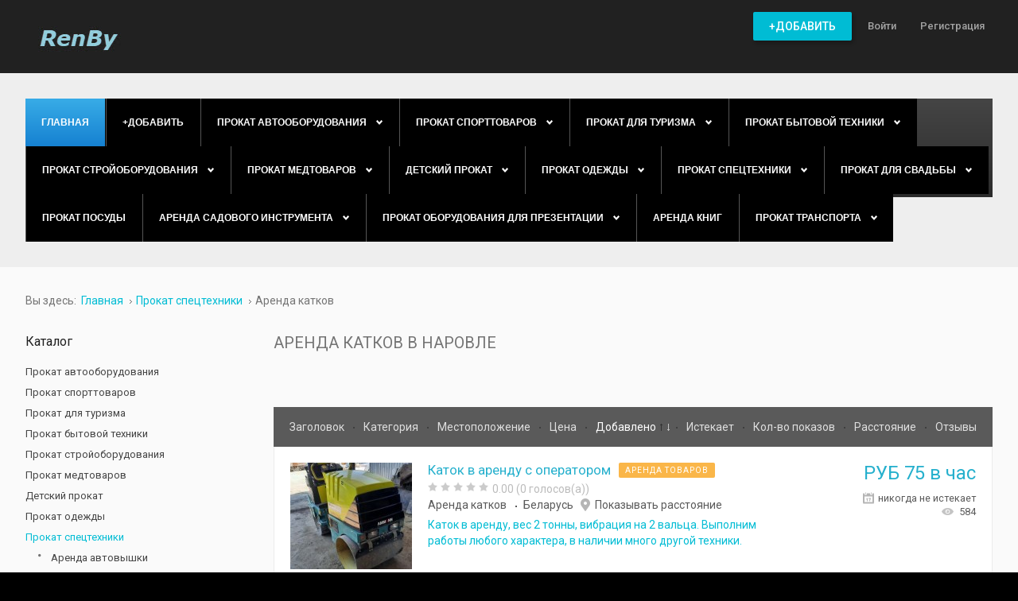

--- FILE ---
content_type: text/html; charset=utf-8
request_url: https://renby.by/arenda-katkov-v-narovle
body_size: 22074
content:
<!DOCTYPE html><html
prefix="og: http://ogp.me/ns#" xmlns="http://www.w3.org/1999/xhtml" xml:lang="ru-ru" lang="ru-ru" dir="ltr"><head><meta
http-equiv="X-UA-Compatible" content="IE=edge">
 <script type="text/javascript" >(function(m,e,t,r,i,k,a){m[i]=m[i]||function(){(m[i].a=m[i].a||[]).push(arguments)};
   m[i].l=1*new Date();k=e.createElement(t),a=e.getElementsByTagName(t)[0],k.async=1,k.src=r,a.parentNode.insertBefore(k,a)})
   (window, document, "script", "https://mc.yandex.ru/metrika/tag.js", "ym");

   ym(65802178, "init", {
        clickmap:true,
        trackLinks:true,
        accurateTrackBounce:true,
        webvisor:true
   });</script> <noscript><div><img
src="https://mc.yandex.ru/watch/65802178" style="position:absolute; left:-9999px;" alt="" /></div></noscript> <script async src="https://www.googletagmanager.com/gtag/js?id=UA-173240850-1"></script> <script>window.dataLayer = window.dataLayer || [];
  function gtag(){dataLayer.push(arguments);}
  gtag('js', new Date());

  gtag('config', 'UA-173240850-1');</script> <meta
name="yandex-verification" content="8df282aa456467ce" />
 <script>window.yaContextCb=window.yaContextCb||[]</script> <script src="https://yandex.ru/ads/system/context.js" async></script> <meta
name="viewport" content="width=device-width, initial-scale=1.0" /><base
href="https://renby.by/arenda-katkov-v-narovle" /><meta
http-equiv="content-type" content="text/html; charset=utf-8" /><meta
name="description" content="⭐⭐⭐⭐⭐Заказывайте Аренда катков в Наровле на портале RenBy.by ✅№1 по версии Рамблера в Беларуси ✅Прокат и аренда товара за 1 день! ✅Более 4000+ товаров. ☎️ Звоните!" /><title>Аренда катков в Наровле заказать в Минске и Беларуси, цены на аренду и прокат с доставкой в недорого/дешево</title><link
href="/favicon.ico" rel="shortcut icon" type="image/vnd.microsoft.icon" /><link
href="/templates/jm-classifiedads/cache/jmf_8ba8b79c95218b8ab47ceb8efe902c36.css?v=1765096607" rel="stylesheet" type="text/css" /><link
href="https://cdnjs.cloudflare.com/ajax/libs/simple-line-icons/2.4.1/css/simple-line-icons.min.css" rel="stylesheet" type="text/css" /><link
href="//ajax.googleapis.com/ajax/libs/jqueryui/1.9.2/themes/base/jquery-ui.css" rel="stylesheet" type="text/css" /><link
href="//fonts.googleapis.com/css?family=Roboto:400,500" rel="stylesheet" type="text/css" /><link
href="//maxcdn.bootstrapcdn.com/font-awesome/4.5.0/css/font-awesome.min.css" rel="stylesheet" type="text/css" /><style type="text/css">#dj-megamenu414mobile { display: none; }
		@media (max-width: 979px) {
			#dj-megamenu414, #dj-megamenu414sticky, #dj-megamenu414placeholder { display: none; }
			#dj-megamenu414mobile { display: block; }
		}
			.dj-hideitem { display: none !important; }</style> <script src="/templates/jm-classifiedads/cache/jmf_0ad2c0fb7aed530e94fd63dc0f3b0c05.js?v=1765096607" type="text/javascript"></script> <script src="//ajax.googleapis.com/ajax/libs/jqueryui/1.9.2/jquery-ui.min.js" type="text/javascript"></script> <script src="/templates/jm-classifiedads/cache/jmf_a4b74d97e4e5fa59d328de5d299e665d.js?v=1765096607" type="text/javascript"></script> <script src="/templates/jm-classifiedads/cache/jmf_1e31c57fb9daffc3db7ff867106537de.js?v=1765096606" type="text/javascript" defer="defer"></script> <script type="text/javascript">jQuery(function($) {
			SqueezeBox.initialize({});
			SqueezeBox.assign($('a.modal').get(), {
				parse: 'rel'
			});
		});

		window.jModalClose = function () {
			SqueezeBox.close();
		};
		
		// Add extra modal close functionality for tinyMCE-based editors
		document.onreadystatechange = function () {
			if (document.readyState == 'interactive' && typeof tinyMCE != 'undefined' && tinyMCE)
			{
				if (typeof window.jModalClose_no_tinyMCE === 'undefined')
				{	
					window.jModalClose_no_tinyMCE = typeof(jModalClose) == 'function'  ?  jModalClose  :  false;
					
					jModalClose = function () {
						if (window.jModalClose_no_tinyMCE) window.jModalClose_no_tinyMCE.apply(this, arguments);
						tinyMCE.activeEditor.windowManager.close();
					};
				}
		
				if (typeof window.SqueezeBoxClose_no_tinyMCE === 'undefined')
				{
					if (typeof(SqueezeBox) == 'undefined')  SqueezeBox = {};
					window.SqueezeBoxClose_no_tinyMCE = typeof(SqueezeBox.close) == 'function'  ?  SqueezeBox.close  :  false;
		
					SqueezeBox.close = function () {
						if (window.SqueezeBoxClose_no_tinyMCE)  window.SqueezeBoxClose_no_tinyMCE.apply(this, arguments);
						tinyMCE.activeEditor.windowManager.close();
					};
				}
			}
		};
		jQuery(function($) {
			 $('.djrv_tooltip').each(function() {
				var title = $(this).attr('title');
				if (title) {
					var parts = title.split('::', 2);
					var mtelement = document.id(this);
					mtelement.store('tip:title', parts[0]);
					mtelement.store('tip:text', parts[1]);
				}
			});
			var JTooltips = new Tips($('.djrv_tooltip').get(), {"maxTitleChars": 50,"fixed": false});
		});
					jQuery(document).ready(function(){
                            DJReviewsCore.init({"url":"https:\/\/renby.by\/","object_url":"index.php?option=com_djclassifieds&view=item&cid=184:arenda-katkov&id=381:katok-v-arendu-s-operatorom&Itemid=2029","object_id":"6037","lang":{"invalid_form":"\u041d\u0435\u043a\u043e\u0440\u0440\u0435\u043a\u0442\u043d\u044b\u0435 \u0434\u0430\u043d\u043d\u044b\u0435 \u0444\u043e\u0440\u043c\u044b"}});
                        });
					jQuery(function($) {
			 $('.hasTip').each(function() {
				var title = $(this).attr('title');
				if (title) {
					var parts = title.split('::', 2);
					var mtelement = document.id(this);
					mtelement.store('tip:title', parts[0]);
					mtelement.store('tip:text', parts[1]);
				}
			});
			var JTooltips = new Tips($('.hasTip').get(), {"maxTitleChars": 50,"fixed": false});
		});jQuery(function($) {
			 $('.Tips1').each(function() {
				var title = $(this).attr('title');
				if (title) {
					var parts = title.split('::', 2);
					var mtelement = document.id(this);
					mtelement.store('tip:title', parts[0]);
					mtelement.store('tip:text', parts[1]);
				}
			});
			var JTooltips = new Tips($('.Tips1').get(), {"maxTitleChars": 50,"className": "djcf","fixed": false});
		});jQuery(function($){ $(".hasTooltip").tooltip({"html": true,"container": "body"}); });
	(function(){
		var cb = function() {
			var add = function(css) {
				var ss = document.styleSheets;
			    for (var i = 0; i < ss.length; i++) {
			        if (ss[i].href == css) return;
			    }
				var l = document.createElement('link'); l.rel = 'stylesheet';
				l.href = css;
				var h = document.getElementsByTagName('head')[0]; h.appendChild(l);
			}
			add('/media/djextensions/css/animate.min.css');
			add('/media/djextensions/css/animate.ext.css');
		};
		var raf = requestAnimationFrame || mozRequestAnimationFrame || webkitRequestAnimationFrame || msRequestAnimationFrame;
		if (raf) raf(cb);
		else window.addEventListener('load', cb);
	})();
	(function(){
		var cb = function() {
			var add = function(css) {
				var ss = document.styleSheets;
			    for (var i = 0; i < ss.length; i++) {
			        if (ss[i].href == css) return;
			    }
				var l = document.createElement('link'); l.rel = 'stylesheet';
				l.href = css;
				var h = document.getElementsByTagName('head')[0]; h.appendChild(l);
			}
			add('/media/djextensions/css/animate.min.css');
			add('/media/djextensions/css/animate.ext.css');
		};
		var raf = requestAnimationFrame || mozRequestAnimationFrame || webkitRequestAnimationFrame || msRequestAnimationFrame;
		if (raf) raf(cb);
		else window.addEventListener('load', cb);
	})();</script> <link
href="https://renby.by/images/favicon.ico" rel="Shortcut Icon" />

<!-- Google breadcrumb markup-->
<script type="application/ld+json">
{
  "@context" : "http://schema.org",
  "@type" : "BreadcrumbList",
  "itemListElement":
  [
  	{
	  "@type": "ListItem",
	  "position": 1,
	  "item":
	  {
	    "@id": "https://renby.by/ru/",
	    "name": "Главная"
	  }
	}
,
	{
	  "@type": "ListItem",
	  "position": 2,
	  "item":
	  {
	    "@id": "https://renby.by/djclassifieds?cid=10&amp;view=items",
	    "name": "Прокат спецтехники"
	  }
	}
,
	{
	  "@type": "ListItem",
	  "position": 3,
	  "item":
	  {
	    "@id": "https://renby.by/domashnie-zhivotnye/domashnie-ezhi",
	    "name": "Аренда катков"
	  }
	}
  ]
}
</script>
<!-- End of Google breadcrumb markup-->

</head><body
class=" sticky-bar   top-menu off-canvas-left "><div
id="jm-allpage">
<header
id="jm-header" class=""><div
class="container-fluid"><div
id="jm-logo-sitedesc" class="pull-left"><div
id="jm-logo">
<a
href="https://renby.by/">
<img
src="https://renby.by/images/logo.png" alt="RenBy.by" />
</a></div></div>
<nav
id="jm-top-menu-nav" class="pull-right "><div
class="jm-module-raw  hide-large-desktop"><div
class="custom hide-large-desktop"  ><p><a
class="toggle-nav"><i
class="fa fa-bars"></i></a></p></div></div><div
class="jm-module-raw "><ul
id="dj-megamenu141" class="dj-megamenu dj-megamenu-override " data-options='{"wrap":"jm-top-menu-nav","animIn":"fadeIn","animOut":"fadeOut","animSpeed":"normal","openDelay":"250","closeDelay":"0","event":"mouseenter","fixed":"0","offset":"0","theme":"override","direction":"ltr","wcag":"1"}' data-trigger="979"><li
class="dj-up itemid1655 first"><a
class="dj-up_a   button-ms" href="/post-an-ad" ><span >+Добавить</span></a></li><li
class="dj-up itemid1656"><a
class="dj-up_a  " href="/log-in/" ><span >Войти</span></a></li><li
class="dj-up itemid1715"><a
class="dj-up_a  " href="/registratsiya" ><span >Регистрация</span></a></li></ul></div></nav></div>
</header><div
class="jm-wrapper"><div
id="jm-blocks"><div
id="jm-top1" class=""><div
class="container-fluid"><div
class="row-fluid jm-flexiblock jm-top1"><div
class="span12"  data-default="span12" data-wide="span12" data-normal="span12" data-xtablet="span12" data-tablet="span100" data-mobile="span100"><div
class="jm-module "><div
class="jm-module-in"><div
class="jm-module-content clearfix"><ul
id="dj-megamenu414" class="dj-megamenu dj-megamenu-default " data-options='{"wrap":null,"animIn":"fadeInUp","animOut":"zoomOut","animSpeed":"normal","openDelay":"250","closeDelay":"500","event":"mouseenter","fixed":"0","offset":"0","theme":"default","direction":"ltr","wcag":"1"}' data-trigger="979"><li
class="dj-up itemid470 first current active"><a
class="dj-up_a active " href="/ru/" title="Главная" ><span >Главная</span></a></li><li
class="dj-up itemid777"><a
class="dj-up_a   button-ms" href="/post-an-ad" ><span >+Добавить</span></a></li><li
class="dj-up itemid1854 parent"><a
class="dj-up_a  " href="/oborudovanie-dlya-avto" ><span
class="dj-drop" >Прокат автооборудования<i
class="arrow"></i></span></a><div
class="dj-subwrap  single_column subcols1"><div
class="dj-subwrap-in" style="width:200px;"><div
class="dj-subcol" style="width:200px"><ul
class="dj-submenu"><li
class="itemid1929 first"><a
href="/oborudovanie-dlya-avto/arenda-detskikh-avtokresel" >Аренда детских автокресел</a></li><li
class="itemid1930"><a
href="/oborudovanie-dlya-avto/arenda-avtokholodilnika" >Аренда автохолодильника</a></li><li
class="itemid1931"><a
href="/oborudovanie-dlya-avto/arenda-akkumulyatorov" >Аренда аккумуляторов</a></li><li
class="itemid1932"><a
href="/oborudovanie-dlya-avto/arenda-bagazhnikov-na-kryshu" >Аренда багажников на крышу</a></li><li
class="itemid1958"><a
href="/oborudovanie-dlya-avto/arenda-tolshchinomera" >Аренда толщиномера</a></li><li
class="itemid2017"><a
href="/oborudovanie-dlya-avto/arenda-lafeta" >Аренда лафета</a></li><li
class="itemid2057"><a
href="/oborudovanie-dlya-avto/prokat-gps-navigatorov" >Прокат GPS навигаторов</a></li></ul></div><div
style="clear:both;height:0"></div></div></div></li><li
class="dj-up itemid1855 parent"><a
class="dj-up_a  " href="/sportivnye-tovary" ><span
class="dj-drop" >Прокат спорттоваров<i
class="arrow"></i></span></a><div
class="dj-subwrap  single_column subcols1"><div
class="dj-subwrap-in" style="width:200px;"><div
class="dj-subcol" style="width:200px"><ul
class="dj-submenu"><li
class="itemid1870 first parent"><a
class="dj-more " href="/sportivnye-tovary/arenda-trenazherov" >Аренда тренажеров<i
class="arrow"></i></a><div
class="dj-subwrap  single_column subcols1"><div
class="dj-subwrap-in" style="width:200px;"><div
class="dj-subcol" style="width:200px"><ul
class="dj-submenu"><li
class="itemid1871 first"><a
href="/sportivnye-tovary/arenda-trenazherov/prokat-ellipsoida" >Прокат эллипсоида</a></li><li
class="itemid1934"><a
href="/sportivnye-tovary/arenda-trenazherov/arenda-begovoj-dorozhki" >Аренда беговой дорожки</a></li><li
class="itemid2038"><a
href="/sportivnye-tovary/arenda-trenazherov/arenda-velotrenazherov" >Аренда велотренажеров</a></li><li
class="itemid2069"><a
href="/sportivnye-tovary/arenda-trenazherov/prokat-stepperov" >Прокат степперов</a></li><li
class="itemid2070"><a
href="/sportivnye-tovary/arenda-trenazherov/prokat-trenazherov-dlya-pressa" >Прокат тренажеров для пресса</a></li><li
class="itemid2071"><a
href="/sportivnye-tovary/arenda-trenazherov/prokat-vibromassazherov" >Прокат вибромассажеров</a></li></ul></div><div
style="clear:both;height:0"></div></div></div></li><li
class="itemid1872"><a
href="/sportivnye-tovary/prokat-elektroskuterov" >Аренда электроскутеров</a></li><li
class="itemid1873"><a
href="/sportivnye-tovary/prokat-elektrosamokatov" >Аренда электросамокатов</a></li><li
class="itemid1875"><a
href="/sportivnye-tovary/arenda-bajdarok" >Аренда байдарок</a></li><li
class="itemid1879 parent"><a
class="dj-more " href="/sportivnye-tovary/arenda-velosipedov-i-aksessuarov" >Аренда велосипедов и аксессуаров<i
class="arrow"></i></a><div
class="dj-subwrap  single_column subcols1"><div
class="dj-subwrap-in" style="width:200px;"><div
class="dj-subcol" style="width:200px"><ul
class="dj-submenu"><li
class="itemid1874 first"><a
href="/sportivnye-tovary/arenda-elektrovelosipedov" >Аренда электровелосипедов</a></li><li
class="itemid1878"><a
href="/sportivnye-tovary/arenda-velosipedov" >Аренда велосипедов</a></li><li
class="itemid1877"><a
href="/sportivnye-tovary/prokat-velopritsepa" >Аренда велоприцепа</a></li><li
class="itemid1876"><a
href="/sportivnye-tovary/prokat-velokresela" >Аренда велокресела</a></li></ul></div><div
style="clear:both;height:0"></div></div></div></li><li
class="itemid1880"><a
href="/sportivnye-tovary/arenda-gidrotsikla" >Аренда гидроцикла</a></li><li
class="itemid1881"><a
href="/sportivnye-tovary/arenda-giroskuterov" >Аренда гироскутеров</a></li><li
class="itemid1882"><a
href="/sportivnye-tovary/arenda-lyzh" >Аренда лыж</a></li><li
class="itemid1883"><a
href="/sportivnye-tovary/arenda-katamarana" >Аренда катамарана</a></li><li
class="itemid1884"><a
href="/sportivnye-tovary/arenda-kvadrotsiklov" >Аренда квадроциклов</a></li><li
class="itemid1885"><a
href="/sportivnye-tovary/arenda-ledovykh-konkov" >Аренда ледовых коньков</a></li><li
class="itemid1886"><a
href="/sportivnye-tovary/arenda-lodok" >Аренда лодок</a></li><li
class="itemid1887"><a
href="/sportivnye-tovary/arenda-lodochnykh-motorov" >Аренда лодочных моторов</a></li><li
class="itemid1888"><a
href="/sportivnye-tovary/arenda-longbordov" >Аренда лонгбордов</a></li><li
class="itemid1889"><a
href="/sportivnye-tovary/arenda-naduvnogo-plota" >Аренда надувного плота</a></li><li
class="itemid1890"><a
href="/sportivnye-tovary/arenda-rolikovykh-konkov" >Аренда роликовых коньков</a></li><li
class="itemid1891"><a
href="/sportivnye-tovary/arenda-samokatov" >Аренда самокатов</a></li><li
class="itemid1892"><a
href="/sportivnye-tovary/arenta-sigveev" >Арента сигвеев</a></li><li
class="itemid1893"><a
href="/sportivnye-tovary/arenda-skejtbordov" >Аренда скейтбордов</a></li><li
class="itemid1894 parent"><a
class="dj-more " href="/prokat-detskikh-tovarov/arenda-attraktsionov" >Аренда аттракционов<i
class="arrow"></i></a><div
class="dj-subwrap  single_column subcols1"><div
class="dj-subwrap-in" style="width:200px;"><div
class="dj-subcol" style="width:200px"><ul
class="dj-submenu"><li
class="itemid1895 first"><a
href="/prokat-detskikh-tovarov/arenda-attraktsionov/arenda-gorki" >Аренда горки</a></li><li
class="itemid1927"><a
href="/sportivnye-tovary/arenda-attraktsionov/arenda-detskikh-attraktsionov" >Аренда детских аттракционов</a></li><li
class="itemid1928"><a
href="/sportivnye-tovary/arenda-attraktsionov/arenda-naduvnykh-batutov" >Аренда надувных батутов</a></li></ul></div><div
style="clear:both;height:0"></div></div></div></li><li
class="itemid2059"><a
href="/sportivnye-tovary/prokat-lyzherollerov" >Прокат лыжероллеров</a></li></ul></div><div
style="clear:both;height:0"></div></div></div></li><li
class="dj-up itemid1856 parent"><a
class="dj-up_a  " href="/prokat-dlya-turizma" ><span
class="dj-drop" >Прокат для туризма<i
class="arrow"></i></span></a><div
class="dj-subwrap  single_column subcols1"><div
class="dj-subwrap-in" style="width:200px;"><div
class="dj-subcol" style="width:200px"><ul
class="dj-submenu"><li
class="itemid1868 first"><a
href="/prokat-dlya-turizma/arenda-mangala" >Аренда мангала</a></li><li
class="itemid1902"><a
href="/prokat-dlya-turizma/arenda-chemodanov" >Аренда чемоданов</a></li><li
class="itemid1903"><a
href="/prokat-dlya-turizma/arenda-spalnykh-meshkov" >Аренда спальных мешков</a></li><li
class="itemid1904"><a
href="/prokat-dlya-turizma/arenda-naduvnykh-matrasov" >Аренда надувных матрасов</a></li><li
class="itemid1905"><a
href="/prokat-dlya-turizma/arenda-metalloiskatelya" >Аренда металлоискателя</a></li><li
class="itemid1906"><a
href="/prokat-dlya-turizma/arenda-spasatelnykh-zhiletov" >Аренда спасательных жилетов</a></li><li
class="itemid1907"><a
href="/prokat-dlya-turizma/arenda-turisticheskikh-palatok" >Аренда туристических палаток</a></li><li
class="itemid1908"><a
href="/prokat-dlya-turizma/arenda-turisticheskikh-shatrov" >Аренда туристических шатров</a></li><li
class="itemid1959"><a
href="/prokat-dlya-turizma/arenda-teleskopov" >Аренда телескопов</a></li><li
class="itemid2060"><a
href="/prokat-dlya-turizma/prokat-ratsij" >Прокат раций</a></li></ul></div><div
style="clear:both;height:0"></div></div></div></li><li
class="dj-up itemid1857 parent"><a
class="dj-up_a  " href="/prokat-bytovoj-tekhniki" ><span
class="dj-drop" >Прокат бытовой техники<i
class="arrow"></i></span></a><div
class="dj-subwrap  single_column subcols1"><div
class="dj-subwrap-in" style="width:200px;"><div
class="dj-subcol" style="width:200px"><ul
class="dj-submenu"><li
class="itemid1909 first"><a
href="/prokat-bytovoj-tekhniki/arenda-shvejnykh-mashin" >Аренда швейных машин</a></li><li
class="itemid1910"><a
href="/prokat-bytovoj-tekhniki/arenda-kofemashiny" >Аренда кофемашины</a></li><li
class="itemid1911"><a
href="/prokat-bytovoj-tekhniki/arenda-paroochistitelya" >Аренда пароочистителя</a></li><li
class="itemid1912"><a
href="/prokat-bytovoj-tekhniki/arenda-stiralnykh-mashin" >Аренда стиральных машин</a></li><li
class="itemid1913"><a
href="/prokat-bytovoj-tekhniki/arenda-pylesosa" >Аренда пылесоса</a></li><li
class="itemid1914"><a
href="/prokat-bytovoj-tekhniki/arenda-kholodilnika" >Аренда холодильника</a></li><li
class="itemid1918 parent"><a
class="dj-more " href="/prokat-bytovoj-tekhniki/arenda-fototekhniki" >Аренда фототехники<i
class="arrow"></i></a><div
class="dj-subwrap  single_column subcols1"><div
class="dj-subwrap-in" style="width:200px;"><div
class="dj-subcol" style="width:200px"><ul
class="dj-submenu"><li
class="itemid1926 first"><a
href="/prokat-bytovoj-tekhniki/arenda-fototekhniki/arenda-fotoapparata-gopro" >Аренда фотоаппарата gopro</a></li><li
class="itemid1997"><a
href="/prokat-bytovoj-tekhniki/arenda-fototekhniki/arenda-ob-ektivov" >Аренда объективов</a></li><li
class="itemid2045"><a
href="/prokat-bytovoj-tekhniki/arenda-fototekhniki/arenda-videokamery" >Аренда видеокамеры</a></li></ul></div><div
style="clear:both;height:0"></div></div></div></li><li
class="itemid1946 parent"><a
class="dj-more " href="/prokat-bytovoj-tekhniki/arenda-zvukovogo-oborudovaniya" >Аренда звукового оборудования<i
class="arrow"></i></a><div
class="dj-subwrap  single_column subcols1"><div
class="dj-subwrap-in" style="width:200px;"><div
class="dj-subcol" style="width:200px"><ul
class="dj-submenu"><li
class="itemid1947 first"><a
href="/prokat-bytovoj-tekhniki/arenda-zvukovogo-oborudovaniya/arenda-tsifrovogo-pianino" >Аренда цифрового пианино</a></li><li
class="itemid2001"><a
href="/prokat-bytovoj-tekhniki/arenda-zvukovogo-oborudovaniya/arenda-mikronaushnika" >Аренда микронаушника</a></li><li
class="itemid2026"><a
href="/prokat-bytovoj-tekhniki/arenda-zvukovogo-oborudovaniya/arenda-kolonok" >Аренда колонок</a></li><li
class="itemid2100"><a
href="/prokat-bytovoj-tekhniki/arenda-zvukovogo-oborudovaniya/prokat-diktofonov" >Прокат диктофонов</a></li><li
class="itemid2101"><a
href="/prokat-bytovoj-tekhniki/arenda-zvukovogo-oborudovaniya/prokat-pleerov" >Прокат плееров</a></li><li
class="itemid2102"><a
href="/prokat-bytovoj-tekhniki/arenda-zvukovogo-oborudovaniya/prokat-mikrofonov" >Прокат микрофонов</a></li><li
class="itemid2103"><a
href="/prokat-bytovoj-tekhniki/arenda-zvukovogo-oborudovaniya/prokat-usilitelej" >Прокат усилителей</a></li><li
class="itemid2104"><a
href="/prokat-bytovoj-tekhniki/arenda-zvukovogo-oborudovaniya/prokat-akkordeona" >Прокат аккордеона</a></li><li
class="itemid2105"><a
href="/prokat-bytovoj-tekhniki/arenda-zvukovogo-oborudovaniya/prokat-sintezatora" >Прокат синтезатора</a></li><li
class="itemid2106"><a
href="/prokat-bytovoj-tekhniki/arenda-zvukovogo-oborudovaniya/prokat-gitar" >Прокат гитар</a></li><li
class="itemid2107"><a
href="/prokat-bytovoj-tekhniki/arenda-zvukovogo-oborudovaniya/prokat-bayanov" >Прокат баянов</a></li><li
class="itemid2108"><a
href="/prokat-bytovoj-tekhniki/arenda-zvukovogo-oborudovaniya/prokat-fortepiano" >Прокат фортепиано</a></li></ul></div><div
style="clear:both;height:0"></div></div></div></li><li
class="itemid1975"><a
href="/prokat-bytovoj-tekhniki/arenda-robota-dlya-mytya-okon" >Аренда робота для мытья окон</a></li><li
class="itemid1980 parent"><a
class="dj-more " href="/prokat-bytovoj-tekhniki/arenda-igrovykh-pristavok" >Аренда игровых приставок<i
class="arrow"></i></a><div
class="dj-subwrap  single_column subcols1"><div
class="dj-subwrap-in" style="width:200px;"><div
class="dj-subcol" style="width:200px"><ul
class="dj-submenu"><li
class="itemid1981 first"><a
href="/prokat-bytovoj-tekhniki/arenda-igrovykh-pristavok/arenda-sony-playstation-4" >Аренда Sony Playstation 4</a></li><li
class="itemid1982"><a
href="/prokat-bytovoj-tekhniki/arenda-igrovykh-pristavok/arenda-xbox-360" >Аренда xbox 360</a></li><li
class="itemid1983"><a
href="/prokat-bytovoj-tekhniki/arenda-igrovykh-pristavok/arenda-xbox-one" >Аренда Xbox One</a></li><li
class="itemid1984"><a
href="/prokat-bytovoj-tekhniki/arenda-igrovykh-pristavok/arenda-diskov" >Аренда дисков</a></li><li
class="itemid2035"><a
href="/prokat-bytovoj-tekhniki/arenda-igrovykh-pristavok/arenda-nintendo-switch" >Аренда nintendo switch</a></li><li
class="itemid2044"><a
href="/prokat-bytovoj-tekhniki/arenda-igrovykh-pristavok/arenda-dzhojstikov" >Аренда джойстиков</a></li></ul></div><div
style="clear:both;height:0"></div></div></div></li><li
class="itemid1998"><a
href="/prokat-bytovoj-tekhniki/arenda-noutbukov" >Аренда ноутбуков</a></li><li
class="itemid2006"><a
href="/prokat-bytovoj-tekhniki/arenda-monitora" >Аренда монитора</a></li><li
class="itemid2008"><a
href="/prokat-bytovoj-tekhniki/arenda-mobilnogo-telefona" >Аренда мобильного телефона</a></li><li
class="itemid2061"><a
href="/prokat-bytovoj-tekhniki/prokat-utyugov" >Прокат утюгов</a></li><li
class="itemid2062"><a
href="/prokat-bytovoj-tekhniki/prokat-robot-pylesosa" >Прокат робот-пылесоса</a></li><li
class="itemid2063"><a
href="/prokat-bytovoj-tekhniki/prokat-bojlerov" >Прокат бойлеров</a></li><li
class="itemid2064"><a
href="/prokat-bytovoj-tekhniki/prokat-mikrovolnovykh-pechej" >Прокат микроволновых печей</a></li><li
class="itemid2065"><a
href="/prokat-bytovoj-tekhniki/prokat-uvlazhnitelej-vozdukha" >Прокат увлажнителей воздуха</a></li><li
class="itemid2066"><a
href="/prokat-bytovoj-tekhniki/prokat-otparivatelej" >Прокат отпаривателей</a></li><li
class="itemid2067"><a
href="/prokat-bytovoj-tekhniki/prokat-bytovykh-plit" >Прокат бытовых плит</a></li><li
class="itemid2068"><a
href="/prokat-bytovoj-tekhniki/prokat-sokovyzhimalok" >Прокат соковыжималок</a></li><li
class="itemid2072"><a
href="/prokat-bytovoj-tekhniki/prokat-planshetov" >Прокат планшетов</a></li></ul></div><div
style="clear:both;height:0"></div></div></div></li><li
class="dj-up itemid1858 parent"><a
class="dj-up_a  " href="/prokat-stroitelnogo-oborudovaniya" ><span
class="dj-drop" >Прокат стройоборудования<i
class="arrow"></i></span></a><div
class="dj-subwrap  single_column subcols1"><div
class="dj-subwrap-in" style="width:200px;"><div
class="dj-subcol" style="width:200px"><ul
class="dj-submenu"><li
class="itemid1916 first parent"><a
class="dj-more " href="/prokat-stroitelnogo-oborudovaniya/arenda-elektroinstrumenta" >Аренда электроинструмента<i
class="arrow"></i></a><div
class="dj-subwrap  single_column subcols1"><div
class="dj-subwrap-in" style="width:200px;"><div
class="dj-subcol" style="width:200px"><ul
class="dj-submenu"><li
class="itemid1915 first"><a
href="/prokat-stroitelnogo-oborudovaniya/arenda-elektropily" >Аренда электропилы</a></li><li
class="itemid1917"><a
href="/prokat-stroitelnogo-oborudovaniya/arenda-elektroinstrumenta/arenda-elektrolobzika" >Аренда электролобзика</a></li><li
class="itemid1924"><a
href="/prokat-stroitelnogo-oborudovaniya/arenda-elektroinstrumenta/arenda-shlifovalnoj-mashiny" >Аренда шлифовальной машины</a></li><li
class="itemid1925"><a
href="/prokat-stroitelnogo-oborudovaniya/arenda-elektroinstrumenta/arenda-shlifovalnoj-mashiny-dlya-pola" >Аренда шлифовальной машины для пола</a></li><li
class="itemid1942"><a
href="/prokat-stroitelnogo-oborudovaniya/arenda-elektroinstrumenta/arenda-shurupoverta" >Аренда шуруповерта</a></li><li
class="itemid1944"><a
href="/prokat-stroitelnogo-oborudovaniya/arenda-elektroinstrumenta/arenda-shtroboreza" >Аренда штробореза</a></li><li
class="itemid1990"><a
href="/prokat-stroitelnogo-oborudovaniya/arenda-elektroinstrumenta/arenda-plitkoreza" >Аренда плиткореза</a></li><li
class="itemid1993"><a
href="/prokat-stroitelnogo-oborudovaniya/arenda-elektroinstrumenta/arenda-perforatora" >Аренда перфоратора</a></li></ul></div><div
style="clear:both;height:0"></div></div></div></li><li
class="itemid1919"><a
href="/prokat-stroitelnogo-oborudovaniya/arenda-ustanovki-almaznogo-bureniya" >Аренда установки алмазного бурения</a></li><li
class="itemid1920"><a
href="/prokat-stroitelnogo-oborudovaniya/arenda-opticheskogo-nivelira" >Аренда оптического нивелира</a></li><li
class="itemid1923"><a
href="/prokat-stroitelnogo-oborudovaniya/arenda-tsirkulyarnoj-pily" >Аренда циркулярной пилы</a></li><li
class="itemid1937"><a
href="/prokat-stroitelnogo-oborudovaniya/arenda-ballonov" >Аренда баллонов</a></li><li
class="itemid1941"><a
href="/prokat-stroitelnogo-oborudovaniya/arenda-shchitov-dlya-opalubki" >Аренда щитов для опалубки</a></li><li
class="itemid1943"><a
href="/prokat-stroitelnogo-oborudovaniya/arenda-shtukaturnoj-stantsii" >Аренда штукатурной станции</a></li><li
class="itemid1948"><a
href="/prokat-stroitelnogo-oborudovaniya/arenda-khopper-kovsha" >аренда хоппер ковша</a></li><li
class="itemid1950"><a
href="/prokat-stroitelnogo-oborudovaniya/arenda-frezera" >Аренда фрезера</a></li><li
class="itemid1955"><a
href="/prokat-stroitelnogo-oborudovaniya/arenda-vibroplity-i-trambovki" >Аренда виброплиты и трамбовки</a></li><li
class="itemid1957"><a
href="/prokat-stroitelnogo-oborudovaniya/arenda-tortsovochnoj-pily" >Аренда торцовочной пилы</a></li><li
class="itemid1962"><a
href="/prokat-stroitelnogo-oborudovaniya/arenda-stroitelnykh-lesov" >Аренда строительных лесов</a></li><li
class="itemid1963"><a
href="/prokat-stroitelnogo-oborudovaniya/arenda-stroitelnogo-pylesosa" >Аренда строительного пылесоса</a></li><li
class="itemid1965"><a
href="/prokat-stroitelnogo-oborudovaniya/arenda-stremyanok-i-lestnits" >Аренда стремянок и лестниц</a></li><li
class="itemid1967"><a
href="/prokat-stroitelnogo-oborudovaniya/arenda-kogti-lazy-dlya-stolba" >Аренда когти-лазы для столба</a></li><li
class="itemid1968"><a
href="/prokat-stroitelnogo-oborudovaniya/arenda-derevoobrabatyvayushchikh-stankov" >Аренда деревообрабатывающих станков</a></li><li
class="itemid1969"><a
href="/prokat-stroitelnogo-oborudovaniya/arenda-svarochnogo-apparata" >Аренда сварочного аппарата</a></li><li
class="itemid1973"><a
href="/prokat-stroitelnogo-oborudovaniya/arenda-rokhli" >Аренда рохли</a></li><li
class="itemid1985"><a
href="/prokat-stroitelnogo-oborudovaniya/arenda-press-kleshchej" >Аренда пресс-клещей</a></li><li
class="itemid1989"><a
href="/prokat-stroitelnogo-oborudovaniya/arenda-plitkoreza" >Аренда плиткореза</a></li><li
class="itemid1992"><a
href="/prokat-stroitelnogo-oborudovaniya/arenda-pistoleta" >Аренда пистолета</a></li><li
class="itemid1994"><a
href="/prokat-stroitelnogo-oborudovaniya/arenda-otbojnogo-molotka" >Аренда отбойного молотка</a></li><li
class="itemid1996"><a
href="/prokat-stroitelnogo-oborudovaniya/arenda-opalubki" >Аренда опалубки</a></li><li
class="itemid1999"><a
href="/prokat-stroitelnogo-oborudovaniya/arenda-nozhnits-po-metallu" >Аренда ножниц по металлу</a></li><li
class="itemid2003"><a
href="/prokat-stroitelnogo-oborudovaniya/arenda-nasosa" >Аренда насоса</a></li><li
class="itemid2007"><a
href="/prokat-stroitelnogo-oborudovaniya/arenda-mojki-vysokogo-davleniya" >Аренда мойки высокого давления</a></li><li
class="itemid2009"><a
href="/prokat-stroitelnogo-oborudovaniya/arenda-miksera-dlya-betona" >Аренда миксера для бетона</a></li><li
class="itemid2013"><a
href="/prokat-stroitelnogo-oborudovaniya/arenda-stroitelnykh-lyulek" >Аренда строительных люлек</a></li><li
class="itemid2014"><a
href="/prokat-stroitelnogo-oborudovaniya/arenda-lestnitsy" >Аренда лестницы</a></li><li
class="itemid2016"><a
href="/prokat-stroitelnogo-oborudovaniya/arenda-lebedki" >Аренда лебедки</a></li><li
class="itemid2018"><a
href="/prokat-stroitelnogo-oborudovaniya/arenda-lazernogo-urovnya" >Аренда лазерного уровня</a></li><li
class="itemid2021"><a
href="/prokat-stroitelnogo-oborudovaniya/arenda-kraskopulta" >Аренда краскопульта</a></li><li
class="itemid2024"><a
href="/prokat-stroitelnogo-oborudovaniya/arenda-kontejnera-dlya-stroitelnogo-musora" >Аренда контейнера для строительного мусора</a></li><li
class="itemid2025"><a
href="/prokat-stroitelnogo-oborudovaniya/arenda-kompressora" >Аренда компрессора</a></li><li
class="itemid2032"><a
href="/prokat-stroitelnogo-oborudovaniya/arenda-domkrata" >Аренда домкрата</a></li><li
class="itemid2036"><a
href="/prokat-stroitelnogo-oborudovaniya/arenda-betonomeshalki" >Аренда бетономешалки</a></li><li
class="itemid2040"><a
href="/prokat-stroitelnogo-oborudovaniya/arenda-gidravlicheskogo-krana" >Аренда гидравлического крана</a></li><li
class="itemid2073"><a
href="/prokat-stroitelnogo-oborudovaniya/prokat-vibrotrambovki" >Прокат вибротрамбовки</a></li><li
class="itemid2074"><a
href="/prokat-stroitelnogo-oborudovaniya/prokat-benzogeneratorov" >Прокат Бензогенераторов</a></li><li
class="itemid2075"><a
href="/prokat-stroitelnogo-oborudovaniya/prokat-benzorezov" >Прокат Бензорезов</a></li><li
class="itemid2076"><a
href="/prokat-stroitelnogo-oborudovaniya/prokat-vibroreek" >Прокат Виброреек</a></li><li
class="itemid2077"><a
href="/prokat-stroitelnogo-oborudovaniya/prokat-gajkovertov" >Прокат Гайковертов</a></li><li
class="itemid2111"><a
href="/prokat-stroitelnogo-oborudovaniya/prokat-gravera" >Прокат гравера</a></li><li
class="itemid2112"><a
href="/prokat-stroitelnogo-oborudovaniya/prokat-motopompy" >Прокат мотопомпы</a></li><li
class="itemid2113"><a
href="/prokat-stroitelnogo-oborudovaniya/prokat-parketoshlifovalnoj-mashiny" >Прокат паркетошлифовальной машины</a></li><li
class="itemid2114"><a
href="/prokat-stroitelnogo-oborudovaniya/prokat-polirovalnykh-mashinok" >Прокат полировальных машинок</a></li><li
class="itemid2115"><a
href="/prokat-stroitelnogo-oborudovaniya/prokat-polomoechnykh-mashin" >Прокат поломоечных машин</a></li><li
class="itemid2116"><a
href="/prokat-stroitelnogo-oborudovaniya/prokat-prozhektora" >Прокат прожектора</a></li><li
class="itemid2117"><a
href="/prokat-stroitelnogo-oborudovaniya/prokat-stantsij-progreva-betona" >Прокат станций прогрева бетона</a></li><li
class="itemid2118"><a
href="/prokat-stroitelnogo-oborudovaniya/prokat-stroitelnykh-tachek" >Прокат строительных тачек</a></li><li
class="itemid2119"><a
href="/prokat-stroitelnogo-oborudovaniya/prokat-teplovoj-pushki" >Прокат тепловой пушки</a></li><li
class="itemid2120"><a
href="/prokat-stroitelnogo-oborudovaniya/prokat-teplovizora" >Прокат тепловизора</a></li><li
class="itemid2121"><a
href="/prokat-stroitelnogo-oborudovaniya/prokat-udlinitelej" >Прокат удлинителей</a></li><li
class="itemid2122"><a
href="/prokat-stroitelnogo-oborudovaniya/prokat-shvonarezchika" >Прокат швонарезчика</a></li><li
class="itemid2123"><a
href="/prokat-stroitelnogo-oborudovaniya/prokat-elektrorubankov" >Прокат электрорубанков</a></li></ul></div><div
style="clear:both;height:0"></div></div></div></li><li
class="dj-up itemid1859 parent"><a
class="dj-up_a  " href="/prokat-medtovarov" ><span
class="dj-drop" >Прокат медтоваров<i
class="arrow"></i></span></a><div
class="dj-subwrap  single_column subcols1"><div
class="dj-subwrap-in" style="width:200px;"><div
class="dj-subcol" style="width:200px"><ul
class="dj-submenu"><li
class="itemid1922 first"><a
href="/prokat-medtovarov/arenda-khodunkov-dlya-invalidov" >Аренда ходунков для инвалидов</a></li><li
class="itemid1951"><a
href="/prokat-medtovarov/arenda-biotualeta" >Аренда биотуалета</a></li><li
class="itemid1976"><a
href="/prokat-medtovarov/arenda-protivoprolezhnevykh-matrasov" >Аренда противопролежневых матрасов</a></li><li
class="itemid1995"><a
href="/prokat-medtovarov/prokat-golenostopnykh-ortezov" >Прокат голеностопных ортезов</a></li><li
class="itemid2010"><a
href="/prokat-medtovarov/arenda-krovatej-dlya-lezhachikh-bolnykh" >Аренда кроватей для лежачих больных</a></li><li
class="itemid2023"><a
href="/prokat-medtovarov/arenda-kostylej" >Аренда костылей</a></li><li
class="itemid2027"><a
href="/prokat-medtovarov/arenda-kislorodnykh-kontsentratorov" >Аренда кислородных концентраторов</a></li><li
class="itemid2046"><a
href="/prokat-medtovarov/arenda-stolika-dlya-kormleniya-lezhachikh-bolnykh" >Аренда столика для кормления лежачих больных </a></li><li
class="itemid2047"><a
href="/prokat-medtovarov/arenda-opornoj-trosti" >Аренда опорной трости</a></li></ul></div><div
style="clear:both;height:0"></div></div></div></li><li
class="dj-up itemid1861 parent"><a
class="dj-up_a  " href="/prokat-detskikh-tovarov" ><span
class="dj-drop" >Детский прокат<i
class="arrow"></i></span></a><div
class="dj-subwrap  single_column subcols1"><div
class="dj-subwrap-in" style="width:200px;"><div
class="dj-subcol" style="width:200px"><ul
class="dj-submenu"><li
class="itemid1896 first"><a
href="/prokat-detskikh-tovarov/arenda-detskikh-vesov" >Аренда детских весов</a></li><li
class="itemid1897"><a
href="/prokat-detskikh-tovarov/arenda-detskikh-igrushek" >Аренда детских игрушек</a></li><li
class="itemid1898"><a
href="/prokat-detskikh-tovarov/arenda-detskikh-kolyasok" >Аренда детских колясок</a></li><li
class="itemid1899"><a
href="/prokat-detskikh-tovarov/arenda-detskikh-mashinok" >Аренда детских машинок</a></li><li
class="itemid1900"><a
href="/prokat-detskikh-tovarov/arenda-manezhej" >Аренда манежей</a></li><li
class="itemid1901"><a
href="/prokat-detskikh-tovarov/arenda-detskikh-kachelej" >Аренда детских качелей</a></li><li
class="itemid1933"><a
href="/prokat-detskikh-tovarov/arenda-begovelov" >Аренда беговелов</a></li><li
class="itemid1938"><a
href="/prokat-detskikh-tovarov/arenda-bassejna" >Аренда бассейна</a></li><li
class="itemid1939"><a
href="/prokat-detskikh-tovarov/arenda-elektromobilej-dlya-detej" >Аренда электромобилей для детей</a></li><li
class="itemid1945"><a
href="/prokat-detskikh-tovarov/arenda-shezlonga-dlya-novorozhdennogo" >Аренда шезлонга для новорожденного</a></li><li
class="itemid1961"><a
href="/prokat-detskikh-tovarov/arenda-stulchikov-dlya-detej" >Аренда стульчиков для детей</a></li><li
class="itemid2002"><a
href="/prokat-detskikh-tovarov/arenda-nastolnykh-igr" >Аренда настольных игр</a></li><li
class="itemid2042"><a
href="/prokat-detskikh-tovarov/arenda-dlya-novorozhdennykh" >Аренда для новорожденных</a></li><li
class="itemid2048"><a
href="/prokat-detskikh-tovarov/arenda-detskikh-khodunkov" >Аренда детских ходунков</a></li><li
class="itemid2084"><a
href="/prokat-detskikh-tovarov/prokat-kolybelej-dlya-detej" >Прокат колыбелей для детей</a></li><li
class="itemid2085"><a
href="/prokat-detskikh-tovarov/prokat-stulchika-dlya-kormleniya" >Прокат стульчика для кормления</a></li><li
class="itemid2086"><a
href="/prokat-detskikh-tovarov/prokat-detskogo-shezlonga" >Прокат детского шезлонга</a></li><li
class="itemid2087"><a
href="/prokat-detskikh-tovarov/prokat-radionyani" >Прокат радионяни</a></li><li
class="itemid2089"><a
href="/prokat-detskikh-tovarov/prokat-molokootsosa" >Прокат молокоотсоса</a></li><li
class="itemid2090"><a
href="/prokat-detskikh-tovarov/prokat-prygunkov" >Прокат прыгунков</a></li></ul></div><div
style="clear:both;height:0"></div></div></div></li><li
class="dj-up itemid1862 parent"><a
class="dj-up_a  " href="/prokat-odezhdy" ><span
class="dj-drop" >Прокат одежды<i
class="arrow"></i></span></a><div
class="dj-subwrap  single_column subcols1"><div
class="dj-subwrap-in" style="width:200px;"><div
class="dj-subcol" style="width:200px"><ul
class="dj-submenu"><li
class="itemid1974 first"><a
href="/prokat-odezhdy/arenda-rostovykh-kukol" >Аренда ростовых кукол</a></li><li
class="itemid1991 parent"><a
class="dj-more " href="/prokat-odezhdy/arenda-platev" >Аренда платьев<i
class="arrow"></i></a><div
class="dj-subwrap  single_column subcols1"><div
class="dj-subwrap-in" style="width:200px;"><div
class="dj-subcol" style="width:200px"><ul
class="dj-submenu"><li
class="itemid2037 first"><a
href="/prokat-odezhdy/arenda-platev/arokat-vechernikh-platev" >Арокат вечерних платьев</a></li></ul></div><div
style="clear:both;height:0"></div></div></div></li><li
class="itemid2000"><a
href="/prokat-odezhdy/arenda-natsionalnykh-kostyumov" >Аренда национальных костюмов</a></li><li
class="itemid2022"><a
href="/prokat-odezhdy/arenda-kostyumov" >Аренда костюмов</a></li><li
class="itemid2039"><a
href="/prokat-odezhdy/prokat-voennoj-formy" >Прокат военной формы</a></li><li
class="itemid2091"><a
href="/prokat-odezhdy/prokat-zhenskikh-tuflej" >Прокат женских туфлей</a></li><li
class="itemid2092"><a
href="/prokat-odezhdy/prokat-pyshnogo-platya" >Прокат пышного платья</a></li></ul></div><div
style="clear:both;height:0"></div></div></div></li><li
class="dj-up itemid1863 parent"><a
class="dj-up_a  " href="/prokat-spetstekhniki" ><span
class="dj-drop" >Прокат спецтехники<i
class="arrow"></i></span></a><div
class="dj-subwrap  single_column subcols1"><div
class="dj-subwrap-in" style="width:200px;"><div
class="dj-subcol" style="width:200px"><ul
class="dj-submenu"><li
class="itemid1935 first"><a
href="/prokat-spetstekhniki/arenda-avtovyshki" >Аренда автовышки</a></li><li
class="itemid1936"><a
href="/prokat-spetstekhniki/arenda-avtokrana" >Аренда автокрана</a></li><li
class="itemid1940"><a
href="/prokat-spetstekhniki/arenda-ekskavatora" >Аренда экскаватора</a></li><li
class="itemid1956"><a
href="/prokat-spetstekhniki/arenda-traktora" >Аренда трактора</a></li><li
class="itemid1964"><a
href="/prokat-spetstekhniki/arenda-stroitelnogo-kontejnera" >Аренда строительного контейнера</a></li><li
class="itemid1972"><a
href="/prokat-spetstekhniki/arenda-samosvala" >Аренда самосвала</a></li><li
class="itemid1978"><a
href="/prokat-spetstekhniki/arenda-pritsepov" >Аренда прицепов</a></li><li
class="itemid1979"><a
href="/prokat-spetstekhniki/arenda-pritsepa-dachi" >Аренда прицепа дачи</a></li><li
class="itemid1987"><a
href="/prokat-spetstekhniki/arenda-pod-emnika" >Аренда подъемника</a></li><li
class="itemid1988"><a
href="/prokat-spetstekhniki/arenda-pogruzchika" >Аренда погрузчика</a></li><li
class="itemid2012"><a
href="/prokat-spetstekhniki/arenda-manipulyatora" >Аренда манипулятора</a></li><li
class="itemid2015"><a
href="/prokat-spetstekhniki/arenda-lesovoza-s-manipulyatorom" >Аренда лесовоза с манипулятором</a></li><li
class="itemid2029"><a
href="/prokat-spetstekhniki/arenda-katkov" >Аренда катков</a></li><li
class="itemid2093"><a
href="/prokat-spetstekhniki/prokat-avtogrejderov" >Прокат автогрейдеров</a></li><li
class="itemid2094"><a
href="/prokat-spetstekhniki/prokat-bytovok" >Прокат Бытовок</a></li><li
class="itemid2095"><a
href="/prokat-spetstekhniki/prokat-buldozerov" >Прокат бульдозеров</a></li><li
class="itemid2096"><a
href="/prokat-spetstekhniki/prokat-avtobetonosmesitelya" >Прокат автобетоносмесителя</a></li><li
class="itemid2097"><a
href="/prokat-spetstekhniki/prokat-asfaltoukladchikov" >Прокат асфальтоукладчиков</a></li><li
class="itemid2098"><a
href="/prokat-spetstekhniki/prokat-assenizatorskikh-mashin" >Прокат ассенизаторских машин</a></li><li
class="itemid2099"><a
href="/prokat-spetstekhniki/prokat-morskikh-kontejnerov" >Прокат морских контейнеров</a></li></ul></div><div
style="clear:both;height:0"></div></div></div></li><li
class="dj-up itemid1864 parent"><a
class="dj-up_a  " href="/prokat-dlya-svadby" ><span
class="dj-drop" >Прокат для свадьбы<i
class="arrow"></i></span></a><div
class="dj-subwrap  single_column subcols1"><div
class="dj-subwrap-in" style="width:200px;"><div
class="dj-subcol" style="width:200px"><ul
class="dj-submenu"><li
class="itemid1921 first"><a
href="/prokat-dlya-svadby/arenda-svadebnykh-ukrashenij" >Аренда свадебных украшений</a></li><li
class="itemid1970 parent"><a
class="dj-more " href="/prokat-dlya-svadby/arenda-svadebnoj-odezhdy" >Аренда свадебной одежды<i
class="arrow"></i></a><div
class="dj-subwrap  single_column subcols1"><div
class="dj-subwrap-in" style="width:200px;"><div
class="dj-subcol" style="width:200px"><ul
class="dj-submenu"><li
class="itemid1971 first"><a
href="/prokat-dlya-svadby/arenda-svadebnoj-odezhdy/arenda-svadebnykh-platev" >Аренда свадебных платьев</a></li><li
class="itemid2004"><a
href="/prokat-dlya-svadby/arenda-svadebnoj-odezhdy/arenda-muzhskikh-svadebnykh-kostyumov" >Аренда мужских свадебных костюмов</a></li></ul></div><div
style="clear:both;height:0"></div></div></div></li><li
class="itemid2110"><a
href="/prokat-dlya-svadby/prokat-arki" >Прокат арки</a></li></ul></div><div
style="clear:both;height:0"></div></div></div></li><li
class="dj-up itemid1866"><a
class="dj-up_a  " href="/prokat-posudy" ><span >Прокат посуды</span></a></li><li
class="dj-up itemid1952 parent"><a
class="dj-up_a  " href="/arenda-sadovogo-instrumenta" ><span
class="dj-drop" >Аренда садового инструмента<i
class="arrow"></i></span></a><div
class="dj-subwrap  single_column subcols1"><div
class="dj-subwrap-in" style="width:200px;"><div
class="dj-subcol" style="width:200px"><ul
class="dj-submenu"><li
class="itemid1953 first"><a
href="/arenda-sadovogo-instrumenta/arenda-trimmera" >Аренда триммера</a></li><li
class="itemid1869"><a
href="/prokat-sadovykh-tovarov/yamobura" >Аренда ямобура</a></li><li
class="itemid1954"><a
href="/arenda-sadovogo-instrumenta/arenda-shcheporeza" >Аренда щепореза</a></li><li
class="itemid2005"><a
href="/arenda-sadovogo-instrumenta/arenda-motobloka" >Аренда мотоблока</a></li><li
class="itemid2019"><a
href="/arenda-sadovogo-instrumenta/arenda-kustoreza" >Аренда кустореза</a></li><li
class="itemid2020"><a
href="/arenda-sadovogo-instrumenta/arenda-kultivatora" >Аренда культиватора</a></li><li
class="itemid2031"><a
href="/arenda-sadovogo-instrumenta/arenda-izmelchitelya" >Аренда измельчителя</a></li><li
class="itemid2033"><a
href="/arenda-sadovogo-instrumenta/arenda-benzobura" >Аренда бензобура</a></li><li
class="itemid2034"><a
href="/arenda-sadovogo-instrumenta/arenda-benzokosy" >Аренда бензокосы</a></li><li
class="itemid2043"><a
href="/arenda-sadovogo-instrumenta/arenda-gazonokosilki" >Аренда газонокосилки</a></li><li
class="itemid2078"><a
href="/arenda-sadovogo-instrumenta/prokat-aeratorov" >Прокат аэраторов</a></li><li
class="itemid2079"><a
href="/arenda-sadovogo-instrumenta/prokat-vozdukhoduvov" >Прокат воздуходувов</a></li><li
class="itemid2080"><a
href="/arenda-sadovogo-instrumenta/prokat-sadovykh-pylesosov" >Прокат садовых пылесосов</a></li><li
class="itemid2081"><a
href="/arenda-sadovogo-instrumenta/prokat-seyalok" >Прокат сеялок</a></li><li
class="itemid2082"><a
href="/arenda-sadovogo-instrumenta/prokat-drovokolov" >Прокат дровоколов</a></li><li
class="itemid2083"><a
href="/arenda-sadovogo-instrumenta/prokat-elektroplugov" >Прокат электроплугов</a></li></ul></div><div
style="clear:both;height:0"></div></div></div></li><li
class="dj-up itemid1949 parent"><a
class="dj-up_a  " href="/home-page/prokat-oborudovaniya-dlya-prezentatsii" ><span
class="dj-drop" >Прокат оборудования для презентации<i
class="arrow"></i></span></a><div
class="dj-subwrap  single_column subcols1"><div
class="dj-subwrap-in" style="width:200px;"><div
class="dj-subcol" style="width:200px"><ul
class="dj-submenu"><li
class="itemid1977 first"><a
href="/home-page/prokat-oborudovaniya-dlya-prezentatsii/arenda-proektora" >Аренда проектора</a></li><li
class="itemid1986"><a
href="/home-page/prokat-oborudovaniya-dlya-prezentatsii/arenda-polov" >Аренда полов</a></li><li
class="itemid2011 parent"><a
class="dj-more " href="/prokat-oborudovaniya-dlya-prezentatsii/arenda-mebeli" >Аренда мебели<i
class="arrow"></i></a><div
class="dj-subwrap  single_column subcols1"><div
class="dj-subwrap-in" style="width:200px;"><div
class="dj-subcol" style="width:200px"><ul
class="dj-submenu"><li
class="itemid1960 first"><a
href="/home-page/prokat-oborudovaniya-dlya-prezentatsii/arenda-stulev" >Аренда стульев</a></li><li
class="itemid1966"><a
href="/home-page/prokat-oborudovaniya-dlya-prezentatsii/arenda-stolov" >Аренда столов</a></li></ul></div><div
style="clear:both;height:0"></div></div></div></li><li
class="itemid2030"><a
href="/prokat-oborudovaniya-dlya-prezentatsii/arenda-kvadrokoptera" >Аренда квадрокоптера</a></li><li
class="itemid2041"><a
href="/prokat-oborudovaniya-dlya-prezentatsii/arenda-kalyana" >Аренда кальяна</a></li><li
class="itemid2109"><a
href="/prokat-oborudovaniya-dlya-prezentatsii/prokat-flipcharty" >Прокат флипчарты</a></li></ul></div><div
style="clear:both;height:0"></div></div></div></li><li
class="dj-up itemid2028"><a
class="dj-up_a  " href="/arenda-knig" ><span >Аренда книг</span></a></li><li
class="dj-up itemid2049 parent"><a
class="dj-up_a  " href="/prokat-transporta" ><span
class="dj-drop" >Прокат транспорта<i
class="arrow"></i></span></a><div
class="dj-subwrap  single_column subcols1"><div
class="dj-subwrap-in" style="width:200px;"><div
class="dj-subcol" style="width:200px"><ul
class="dj-submenu"><li
class="itemid2050 first"><a
href="/prokat-transporta/prokat-mikroavtobusov" >Прокат Микроавтобусов</a></li><li
class="itemid2051"><a
href="/prokat-transporta/prokat-limuzinov" >Прокат Лимузинов</a></li><li
class="itemid2052"><a
href="/prokat-transporta/prokat-retro-avtomobilej" >Прокат ретро-автомобилей</a></li><li
class="itemid2053"><a
href="/prokat-transporta/prokat-gruzovykh-avto" >Прокат грузовых авто</a></li><li
class="itemid2054"><a
href="/prokat-transporta/prokat-avtobusa" >Прокат автобуса</a></li><li
class="itemid2055"><a
href="/prokat-transporta/prokat-legkovykh-avtomobilej" >Прокат легковых автомобилей</a></li><li
class="itemid2056"><a
href="/prokat-transporta/prokat-evakuatorov" >Прокат эвакуаторов</a></li><li
class="itemid2058"><a
href="/prokat-transporta/prokat-mototsikla" >Прокат мотоцикла</a></li></ul></div><div
style="clear:both;height:0"></div></div></div></li></ul><div
id="dj-megamenu414mobile" class="dj-megamenu-accordion dj-megamenu-accordion-dark dj-pos-static  dj-align-right ">
<a
href="#" class="dj-mobile-open-btn"><i
class="fa fa-bars"></i></a><div
class="dj-accordion dj-accordion-dark "><div
class="dj-accordion-in"><ul
class="dj-mobile-nav dj-mobile-dark "><li
class="dj-mobileitem itemid-470 current active"><a
href="/ru/" title="Главная" >Главная</a></li><li
class="dj-mobileitem itemid-777"><a
class="  button-ms" href="/post-an-ad" >+Добавить</a></li><li
class="dj-mobileitem itemid-1854 deeper parent"><a
href="/oborudovanie-dlya-avto" >Прокат автооборудования</a><ul
class="dj-mobile-nav-child"><li
class="dj-mobileitem itemid-1929"><a
href="/oborudovanie-dlya-avto/arenda-detskikh-avtokresel" >Аренда детских автокресел</a></li><li
class="dj-mobileitem itemid-1930"><a
href="/oborudovanie-dlya-avto/arenda-avtokholodilnika" >Аренда автохолодильника</a></li><li
class="dj-mobileitem itemid-1931"><a
href="/oborudovanie-dlya-avto/arenda-akkumulyatorov" >Аренда аккумуляторов</a></li><li
class="dj-mobileitem itemid-1932"><a
href="/oborudovanie-dlya-avto/arenda-bagazhnikov-na-kryshu" >Аренда багажников на крышу</a></li><li
class="dj-mobileitem itemid-1958"><a
href="/oborudovanie-dlya-avto/arenda-tolshchinomera" >Аренда толщиномера</a></li><li
class="dj-mobileitem itemid-2017"><a
href="/oborudovanie-dlya-avto/arenda-lafeta" >Аренда лафета</a></li><li
class="dj-mobileitem itemid-2057"><a
href="/oborudovanie-dlya-avto/prokat-gps-navigatorov" >Прокат GPS навигаторов</a></li></ul></li><li
class="dj-mobileitem itemid-1855 deeper parent"><a
href="/sportivnye-tovary" >Прокат спорттоваров</a><ul
class="dj-mobile-nav-child"><li
class="dj-mobileitem itemid-1870 deeper parent"><a
href="/sportivnye-tovary/arenda-trenazherov" >Аренда тренажеров</a><ul
class="dj-mobile-nav-child"><li
class="dj-mobileitem itemid-1871"><a
href="/sportivnye-tovary/arenda-trenazherov/prokat-ellipsoida" >Прокат эллипсоида</a></li><li
class="dj-mobileitem itemid-1934"><a
href="/sportivnye-tovary/arenda-trenazherov/arenda-begovoj-dorozhki" >Аренда беговой дорожки</a></li><li
class="dj-mobileitem itemid-2038"><a
href="/sportivnye-tovary/arenda-trenazherov/arenda-velotrenazherov" >Аренда велотренажеров</a></li><li
class="dj-mobileitem itemid-2069"><a
href="/sportivnye-tovary/arenda-trenazherov/prokat-stepperov" >Прокат степперов</a></li><li
class="dj-mobileitem itemid-2070"><a
href="/sportivnye-tovary/arenda-trenazherov/prokat-trenazherov-dlya-pressa" >Прокат тренажеров для пресса</a></li><li
class="dj-mobileitem itemid-2071"><a
href="/sportivnye-tovary/arenda-trenazherov/prokat-vibromassazherov" >Прокат вибромассажеров</a></li></ul></li><li
class="dj-mobileitem itemid-1872"><a
href="/sportivnye-tovary/prokat-elektroskuterov" >Аренда электроскутеров</a></li><li
class="dj-mobileitem itemid-1873"><a
href="/sportivnye-tovary/prokat-elektrosamokatov" >Аренда электросамокатов</a></li><li
class="dj-mobileitem itemid-1875"><a
href="/sportivnye-tovary/arenda-bajdarok" >Аренда байдарок</a></li><li
class="dj-mobileitem itemid-1879 deeper parent"><a
href="/sportivnye-tovary/arenda-velosipedov-i-aksessuarov" >Аренда велосипедов и аксессуаров</a><ul
class="dj-mobile-nav-child"><li
class="dj-mobileitem itemid-1874"><a
href="/sportivnye-tovary/arenda-elektrovelosipedov" >Аренда электровелосипедов</a></li><li
class="dj-mobileitem itemid-1878"><a
href="/sportivnye-tovary/arenda-velosipedov" >Аренда велосипедов</a></li><li
class="dj-mobileitem itemid-1877"><a
href="/sportivnye-tovary/prokat-velopritsepa" >Аренда велоприцепа</a></li><li
class="dj-mobileitem itemid-1876"><a
href="/sportivnye-tovary/prokat-velokresela" >Аренда велокресела</a></li></ul></li><li
class="dj-mobileitem itemid-1880"><a
href="/sportivnye-tovary/arenda-gidrotsikla" >Аренда гидроцикла</a></li><li
class="dj-mobileitem itemid-1881"><a
href="/sportivnye-tovary/arenda-giroskuterov" >Аренда гироскутеров</a></li><li
class="dj-mobileitem itemid-1882"><a
href="/sportivnye-tovary/arenda-lyzh" >Аренда лыж</a></li><li
class="dj-mobileitem itemid-1883"><a
href="/sportivnye-tovary/arenda-katamarana" >Аренда катамарана</a></li><li
class="dj-mobileitem itemid-1884"><a
href="/sportivnye-tovary/arenda-kvadrotsiklov" >Аренда квадроциклов</a></li><li
class="dj-mobileitem itemid-1885"><a
href="/sportivnye-tovary/arenda-ledovykh-konkov" >Аренда ледовых коньков</a></li><li
class="dj-mobileitem itemid-1886"><a
href="/sportivnye-tovary/arenda-lodok" >Аренда лодок</a></li><li
class="dj-mobileitem itemid-1887"><a
href="/sportivnye-tovary/arenda-lodochnykh-motorov" >Аренда лодочных моторов</a></li><li
class="dj-mobileitem itemid-1888"><a
href="/sportivnye-tovary/arenda-longbordov" >Аренда лонгбордов</a></li><li
class="dj-mobileitem itemid-1889"><a
href="/sportivnye-tovary/arenda-naduvnogo-plota" >Аренда надувного плота</a></li><li
class="dj-mobileitem itemid-1890"><a
href="/sportivnye-tovary/arenda-rolikovykh-konkov" >Аренда роликовых коньков</a></li><li
class="dj-mobileitem itemid-1891"><a
href="/sportivnye-tovary/arenda-samokatov" >Аренда самокатов</a></li><li
class="dj-mobileitem itemid-1892"><a
href="/sportivnye-tovary/arenta-sigveev" >Арента сигвеев</a></li><li
class="dj-mobileitem itemid-1893"><a
href="/sportivnye-tovary/arenda-skejtbordov" >Аренда скейтбордов</a></li><li
class="dj-mobileitem itemid-1894 deeper parent"><a
href="/prokat-detskikh-tovarov/arenda-attraktsionov" >Аренда аттракционов</a><ul
class="dj-mobile-nav-child"><li
class="dj-mobileitem itemid-1895"><a
href="/prokat-detskikh-tovarov/arenda-attraktsionov/arenda-gorki" >Аренда горки</a></li><li
class="dj-mobileitem itemid-1927"><a
href="/sportivnye-tovary/arenda-attraktsionov/arenda-detskikh-attraktsionov" >Аренда детских аттракционов</a></li><li
class="dj-mobileitem itemid-1928"><a
href="/sportivnye-tovary/arenda-attraktsionov/arenda-naduvnykh-batutov" >Аренда надувных батутов</a></li></ul></li><li
class="dj-mobileitem itemid-2059"><a
href="/sportivnye-tovary/prokat-lyzherollerov" >Прокат лыжероллеров</a></li></ul></li><li
class="dj-mobileitem itemid-1856 deeper parent"><a
href="/prokat-dlya-turizma" >Прокат для туризма</a><ul
class="dj-mobile-nav-child"><li
class="dj-mobileitem itemid-1868"><a
href="/prokat-dlya-turizma/arenda-mangala" >Аренда мангала</a></li><li
class="dj-mobileitem itemid-1902"><a
href="/prokat-dlya-turizma/arenda-chemodanov" >Аренда чемоданов</a></li><li
class="dj-mobileitem itemid-1903"><a
href="/prokat-dlya-turizma/arenda-spalnykh-meshkov" >Аренда спальных мешков</a></li><li
class="dj-mobileitem itemid-1904"><a
href="/prokat-dlya-turizma/arenda-naduvnykh-matrasov" >Аренда надувных матрасов</a></li><li
class="dj-mobileitem itemid-1905"><a
href="/prokat-dlya-turizma/arenda-metalloiskatelya" >Аренда металлоискателя</a></li><li
class="dj-mobileitem itemid-1906"><a
href="/prokat-dlya-turizma/arenda-spasatelnykh-zhiletov" >Аренда спасательных жилетов</a></li><li
class="dj-mobileitem itemid-1907"><a
href="/prokat-dlya-turizma/arenda-turisticheskikh-palatok" >Аренда туристических палаток</a></li><li
class="dj-mobileitem itemid-1908"><a
href="/prokat-dlya-turizma/arenda-turisticheskikh-shatrov" >Аренда туристических шатров</a></li><li
class="dj-mobileitem itemid-1959"><a
href="/prokat-dlya-turizma/arenda-teleskopov" >Аренда телескопов</a></li><li
class="dj-mobileitem itemid-2060"><a
href="/prokat-dlya-turizma/prokat-ratsij" >Прокат раций</a></li></ul></li><li
class="dj-mobileitem itemid-1857 deeper parent"><a
href="/prokat-bytovoj-tekhniki" >Прокат бытовой техники</a><ul
class="dj-mobile-nav-child"><li
class="dj-mobileitem itemid-1909"><a
href="/prokat-bytovoj-tekhniki/arenda-shvejnykh-mashin" >Аренда швейных машин</a></li><li
class="dj-mobileitem itemid-1910"><a
href="/prokat-bytovoj-tekhniki/arenda-kofemashiny" >Аренда кофемашины</a></li><li
class="dj-mobileitem itemid-1911"><a
href="/prokat-bytovoj-tekhniki/arenda-paroochistitelya" >Аренда пароочистителя</a></li><li
class="dj-mobileitem itemid-1912"><a
href="/prokat-bytovoj-tekhniki/arenda-stiralnykh-mashin" >Аренда стиральных машин</a></li><li
class="dj-mobileitem itemid-1913"><a
href="/prokat-bytovoj-tekhniki/arenda-pylesosa" >Аренда пылесоса</a></li><li
class="dj-mobileitem itemid-1914"><a
href="/prokat-bytovoj-tekhniki/arenda-kholodilnika" >Аренда холодильника</a></li><li
class="dj-mobileitem itemid-1918 deeper parent"><a
href="/prokat-bytovoj-tekhniki/arenda-fototekhniki" >Аренда фототехники</a><ul
class="dj-mobile-nav-child"><li
class="dj-mobileitem itemid-1926"><a
href="/prokat-bytovoj-tekhniki/arenda-fototekhniki/arenda-fotoapparata-gopro" >Аренда фотоаппарата gopro</a></li><li
class="dj-mobileitem itemid-1997"><a
href="/prokat-bytovoj-tekhniki/arenda-fototekhniki/arenda-ob-ektivov" >Аренда объективов</a></li><li
class="dj-mobileitem itemid-2045"><a
href="/prokat-bytovoj-tekhniki/arenda-fototekhniki/arenda-videokamery" >Аренда видеокамеры</a></li></ul></li><li
class="dj-mobileitem itemid-1946 deeper parent"><a
href="/prokat-bytovoj-tekhniki/arenda-zvukovogo-oborudovaniya" >Аренда звукового оборудования</a><ul
class="dj-mobile-nav-child"><li
class="dj-mobileitem itemid-1947"><a
href="/prokat-bytovoj-tekhniki/arenda-zvukovogo-oborudovaniya/arenda-tsifrovogo-pianino" >Аренда цифрового пианино</a></li><li
class="dj-mobileitem itemid-2001"><a
href="/prokat-bytovoj-tekhniki/arenda-zvukovogo-oborudovaniya/arenda-mikronaushnika" >Аренда микронаушника</a></li><li
class="dj-mobileitem itemid-2026"><a
href="/prokat-bytovoj-tekhniki/arenda-zvukovogo-oborudovaniya/arenda-kolonok" >Аренда колонок</a></li><li
class="dj-mobileitem itemid-2100"><a
href="/prokat-bytovoj-tekhniki/arenda-zvukovogo-oborudovaniya/prokat-diktofonov" >Прокат диктофонов</a></li><li
class="dj-mobileitem itemid-2101"><a
href="/prokat-bytovoj-tekhniki/arenda-zvukovogo-oborudovaniya/prokat-pleerov" >Прокат плееров</a></li><li
class="dj-mobileitem itemid-2102"><a
href="/prokat-bytovoj-tekhniki/arenda-zvukovogo-oborudovaniya/prokat-mikrofonov" >Прокат микрофонов</a></li><li
class="dj-mobileitem itemid-2103"><a
href="/prokat-bytovoj-tekhniki/arenda-zvukovogo-oborudovaniya/prokat-usilitelej" >Прокат усилителей</a></li><li
class="dj-mobileitem itemid-2104"><a
href="/prokat-bytovoj-tekhniki/arenda-zvukovogo-oborudovaniya/prokat-akkordeona" >Прокат аккордеона</a></li><li
class="dj-mobileitem itemid-2105"><a
href="/prokat-bytovoj-tekhniki/arenda-zvukovogo-oborudovaniya/prokat-sintezatora" >Прокат синтезатора</a></li><li
class="dj-mobileitem itemid-2106"><a
href="/prokat-bytovoj-tekhniki/arenda-zvukovogo-oborudovaniya/prokat-gitar" >Прокат гитар</a></li><li
class="dj-mobileitem itemid-2107"><a
href="/prokat-bytovoj-tekhniki/arenda-zvukovogo-oborudovaniya/prokat-bayanov" >Прокат баянов</a></li><li
class="dj-mobileitem itemid-2108"><a
href="/prokat-bytovoj-tekhniki/arenda-zvukovogo-oborudovaniya/prokat-fortepiano" >Прокат фортепиано</a></li></ul></li><li
class="dj-mobileitem itemid-1975"><a
href="/prokat-bytovoj-tekhniki/arenda-robota-dlya-mytya-okon" >Аренда робота для мытья окон</a></li><li
class="dj-mobileitem itemid-1980 deeper parent"><a
href="/prokat-bytovoj-tekhniki/arenda-igrovykh-pristavok" >Аренда игровых приставок</a><ul
class="dj-mobile-nav-child"><li
class="dj-mobileitem itemid-1981"><a
href="/prokat-bytovoj-tekhniki/arenda-igrovykh-pristavok/arenda-sony-playstation-4" >Аренда Sony Playstation 4</a></li><li
class="dj-mobileitem itemid-1982"><a
href="/prokat-bytovoj-tekhniki/arenda-igrovykh-pristavok/arenda-xbox-360" >Аренда xbox 360</a></li><li
class="dj-mobileitem itemid-1983"><a
href="/prokat-bytovoj-tekhniki/arenda-igrovykh-pristavok/arenda-xbox-one" >Аренда Xbox One</a></li><li
class="dj-mobileitem itemid-1984"><a
href="/prokat-bytovoj-tekhniki/arenda-igrovykh-pristavok/arenda-diskov" >Аренда дисков</a></li><li
class="dj-mobileitem itemid-2035"><a
href="/prokat-bytovoj-tekhniki/arenda-igrovykh-pristavok/arenda-nintendo-switch" >Аренда nintendo switch</a></li><li
class="dj-mobileitem itemid-2044"><a
href="/prokat-bytovoj-tekhniki/arenda-igrovykh-pristavok/arenda-dzhojstikov" >Аренда джойстиков</a></li></ul></li><li
class="dj-mobileitem itemid-1998"><a
href="/prokat-bytovoj-tekhniki/arenda-noutbukov" >Аренда ноутбуков</a></li><li
class="dj-mobileitem itemid-2006"><a
href="/prokat-bytovoj-tekhniki/arenda-monitora" >Аренда монитора</a></li><li
class="dj-mobileitem itemid-2008"><a
href="/prokat-bytovoj-tekhniki/arenda-mobilnogo-telefona" >Аренда мобильного телефона</a></li><li
class="dj-mobileitem itemid-2061"><a
href="/prokat-bytovoj-tekhniki/prokat-utyugov" >Прокат утюгов</a></li><li
class="dj-mobileitem itemid-2062"><a
href="/prokat-bytovoj-tekhniki/prokat-robot-pylesosa" >Прокат робот-пылесоса</a></li><li
class="dj-mobileitem itemid-2063"><a
href="/prokat-bytovoj-tekhniki/prokat-bojlerov" >Прокат бойлеров</a></li><li
class="dj-mobileitem itemid-2064"><a
href="/prokat-bytovoj-tekhniki/prokat-mikrovolnovykh-pechej" >Прокат микроволновых печей</a></li><li
class="dj-mobileitem itemid-2065"><a
href="/prokat-bytovoj-tekhniki/prokat-uvlazhnitelej-vozdukha" >Прокат увлажнителей воздуха</a></li><li
class="dj-mobileitem itemid-2066"><a
href="/prokat-bytovoj-tekhniki/prokat-otparivatelej" >Прокат отпаривателей</a></li><li
class="dj-mobileitem itemid-2067"><a
href="/prokat-bytovoj-tekhniki/prokat-bytovykh-plit" >Прокат бытовых плит</a></li><li
class="dj-mobileitem itemid-2068"><a
href="/prokat-bytovoj-tekhniki/prokat-sokovyzhimalok" >Прокат соковыжималок</a></li><li
class="dj-mobileitem itemid-2072"><a
href="/prokat-bytovoj-tekhniki/prokat-planshetov" >Прокат планшетов</a></li></ul></li><li
class="dj-mobileitem itemid-1858 deeper parent"><a
href="/prokat-stroitelnogo-oborudovaniya" >Прокат стройоборудования</a><ul
class="dj-mobile-nav-child"><li
class="dj-mobileitem itemid-1916 deeper parent"><a
href="/prokat-stroitelnogo-oborudovaniya/arenda-elektroinstrumenta" >Аренда электроинструмента</a><ul
class="dj-mobile-nav-child"><li
class="dj-mobileitem itemid-1915"><a
href="/prokat-stroitelnogo-oborudovaniya/arenda-elektropily" >Аренда электропилы</a></li><li
class="dj-mobileitem itemid-1917"><a
href="/prokat-stroitelnogo-oborudovaniya/arenda-elektroinstrumenta/arenda-elektrolobzika" >Аренда электролобзика</a></li><li
class="dj-mobileitem itemid-1924"><a
href="/prokat-stroitelnogo-oborudovaniya/arenda-elektroinstrumenta/arenda-shlifovalnoj-mashiny" >Аренда шлифовальной машины</a></li><li
class="dj-mobileitem itemid-1925"><a
href="/prokat-stroitelnogo-oborudovaniya/arenda-elektroinstrumenta/arenda-shlifovalnoj-mashiny-dlya-pola" >Аренда шлифовальной машины для пола</a></li><li
class="dj-mobileitem itemid-1942"><a
href="/prokat-stroitelnogo-oborudovaniya/arenda-elektroinstrumenta/arenda-shurupoverta" >Аренда шуруповерта</a></li><li
class="dj-mobileitem itemid-1944"><a
href="/prokat-stroitelnogo-oborudovaniya/arenda-elektroinstrumenta/arenda-shtroboreza" >Аренда штробореза</a></li><li
class="dj-mobileitem itemid-1990"><a
href="/prokat-stroitelnogo-oborudovaniya/arenda-elektroinstrumenta/arenda-plitkoreza" >Аренда плиткореза</a></li><li
class="dj-mobileitem itemid-1993"><a
href="/prokat-stroitelnogo-oborudovaniya/arenda-elektroinstrumenta/arenda-perforatora" >Аренда перфоратора</a></li></ul></li><li
class="dj-mobileitem itemid-1919"><a
href="/prokat-stroitelnogo-oborudovaniya/arenda-ustanovki-almaznogo-bureniya" >Аренда установки алмазного бурения</a></li><li
class="dj-mobileitem itemid-1920"><a
href="/prokat-stroitelnogo-oborudovaniya/arenda-opticheskogo-nivelira" >Аренда оптического нивелира</a></li><li
class="dj-mobileitem itemid-1923"><a
href="/prokat-stroitelnogo-oborudovaniya/arenda-tsirkulyarnoj-pily" >Аренда циркулярной пилы</a></li><li
class="dj-mobileitem itemid-1937"><a
href="/prokat-stroitelnogo-oborudovaniya/arenda-ballonov" >Аренда баллонов</a></li><li
class="dj-mobileitem itemid-1941"><a
href="/prokat-stroitelnogo-oborudovaniya/arenda-shchitov-dlya-opalubki" >Аренда щитов для опалубки</a></li><li
class="dj-mobileitem itemid-1943"><a
href="/prokat-stroitelnogo-oborudovaniya/arenda-shtukaturnoj-stantsii" >Аренда штукатурной станции</a></li><li
class="dj-mobileitem itemid-1948"><a
href="/prokat-stroitelnogo-oborudovaniya/arenda-khopper-kovsha" >аренда хоппер ковша</a></li><li
class="dj-mobileitem itemid-1950"><a
href="/prokat-stroitelnogo-oborudovaniya/arenda-frezera" >Аренда фрезера</a></li><li
class="dj-mobileitem itemid-1955"><a
href="/prokat-stroitelnogo-oborudovaniya/arenda-vibroplity-i-trambovki" >Аренда виброплиты и трамбовки</a></li><li
class="dj-mobileitem itemid-1957"><a
href="/prokat-stroitelnogo-oborudovaniya/arenda-tortsovochnoj-pily" >Аренда торцовочной пилы</a></li><li
class="dj-mobileitem itemid-1962"><a
href="/prokat-stroitelnogo-oborudovaniya/arenda-stroitelnykh-lesov" >Аренда строительных лесов</a></li><li
class="dj-mobileitem itemid-1963"><a
href="/prokat-stroitelnogo-oborudovaniya/arenda-stroitelnogo-pylesosa" >Аренда строительного пылесоса</a></li><li
class="dj-mobileitem itemid-1965"><a
href="/prokat-stroitelnogo-oborudovaniya/arenda-stremyanok-i-lestnits" >Аренда стремянок и лестниц</a></li><li
class="dj-mobileitem itemid-1967"><a
href="/prokat-stroitelnogo-oborudovaniya/arenda-kogti-lazy-dlya-stolba" >Аренда когти-лазы для столба</a></li><li
class="dj-mobileitem itemid-1968"><a
href="/prokat-stroitelnogo-oborudovaniya/arenda-derevoobrabatyvayushchikh-stankov" >Аренда деревообрабатывающих станков</a></li><li
class="dj-mobileitem itemid-1969"><a
href="/prokat-stroitelnogo-oborudovaniya/arenda-svarochnogo-apparata" >Аренда сварочного аппарата</a></li><li
class="dj-mobileitem itemid-1973"><a
href="/prokat-stroitelnogo-oborudovaniya/arenda-rokhli" >Аренда рохли</a></li><li
class="dj-mobileitem itemid-1985"><a
href="/prokat-stroitelnogo-oborudovaniya/arenda-press-kleshchej" >Аренда пресс-клещей</a></li><li
class="dj-mobileitem itemid-1989"><a
href="/prokat-stroitelnogo-oborudovaniya/arenda-plitkoreza" >Аренда плиткореза</a></li><li
class="dj-mobileitem itemid-1992"><a
href="/prokat-stroitelnogo-oborudovaniya/arenda-pistoleta" >Аренда пистолета</a></li><li
class="dj-mobileitem itemid-1994"><a
href="/prokat-stroitelnogo-oborudovaniya/arenda-otbojnogo-molotka" >Аренда отбойного молотка</a></li><li
class="dj-mobileitem itemid-1996"><a
href="/prokat-stroitelnogo-oborudovaniya/arenda-opalubki" >Аренда опалубки</a></li><li
class="dj-mobileitem itemid-1999"><a
href="/prokat-stroitelnogo-oborudovaniya/arenda-nozhnits-po-metallu" >Аренда ножниц по металлу</a></li><li
class="dj-mobileitem itemid-2003"><a
href="/prokat-stroitelnogo-oborudovaniya/arenda-nasosa" >Аренда насоса</a></li><li
class="dj-mobileitem itemid-2007"><a
href="/prokat-stroitelnogo-oborudovaniya/arenda-mojki-vysokogo-davleniya" >Аренда мойки высокого давления</a></li><li
class="dj-mobileitem itemid-2009"><a
href="/prokat-stroitelnogo-oborudovaniya/arenda-miksera-dlya-betona" >Аренда миксера для бетона</a></li><li
class="dj-mobileitem itemid-2013"><a
href="/prokat-stroitelnogo-oborudovaniya/arenda-stroitelnykh-lyulek" >Аренда строительных люлек</a></li><li
class="dj-mobileitem itemid-2014"><a
href="/prokat-stroitelnogo-oborudovaniya/arenda-lestnitsy" >Аренда лестницы</a></li><li
class="dj-mobileitem itemid-2016"><a
href="/prokat-stroitelnogo-oborudovaniya/arenda-lebedki" >Аренда лебедки</a></li><li
class="dj-mobileitem itemid-2018"><a
href="/prokat-stroitelnogo-oborudovaniya/arenda-lazernogo-urovnya" >Аренда лазерного уровня</a></li><li
class="dj-mobileitem itemid-2021"><a
href="/prokat-stroitelnogo-oborudovaniya/arenda-kraskopulta" >Аренда краскопульта</a></li><li
class="dj-mobileitem itemid-2024"><a
href="/prokat-stroitelnogo-oborudovaniya/arenda-kontejnera-dlya-stroitelnogo-musora" >Аренда контейнера для строительного мусора</a></li><li
class="dj-mobileitem itemid-2025"><a
href="/prokat-stroitelnogo-oborudovaniya/arenda-kompressora" >Аренда компрессора</a></li><li
class="dj-mobileitem itemid-2032"><a
href="/prokat-stroitelnogo-oborudovaniya/arenda-domkrata" >Аренда домкрата</a></li><li
class="dj-mobileitem itemid-2036"><a
href="/prokat-stroitelnogo-oborudovaniya/arenda-betonomeshalki" >Аренда бетономешалки</a></li><li
class="dj-mobileitem itemid-2040"><a
href="/prokat-stroitelnogo-oborudovaniya/arenda-gidravlicheskogo-krana" >Аренда гидравлического крана</a></li><li
class="dj-mobileitem itemid-2073"><a
href="/prokat-stroitelnogo-oborudovaniya/prokat-vibrotrambovki" >Прокат вибротрамбовки</a></li><li
class="dj-mobileitem itemid-2074"><a
href="/prokat-stroitelnogo-oborudovaniya/prokat-benzogeneratorov" >Прокат Бензогенераторов</a></li><li
class="dj-mobileitem itemid-2075"><a
href="/prokat-stroitelnogo-oborudovaniya/prokat-benzorezov" >Прокат Бензорезов</a></li><li
class="dj-mobileitem itemid-2076"><a
href="/prokat-stroitelnogo-oborudovaniya/prokat-vibroreek" >Прокат Виброреек</a></li><li
class="dj-mobileitem itemid-2077"><a
href="/prokat-stroitelnogo-oborudovaniya/prokat-gajkovertov" >Прокат Гайковертов</a></li><li
class="dj-mobileitem itemid-2111"><a
href="/prokat-stroitelnogo-oborudovaniya/prokat-gravera" >Прокат гравера</a></li><li
class="dj-mobileitem itemid-2112"><a
href="/prokat-stroitelnogo-oborudovaniya/prokat-motopompy" >Прокат мотопомпы</a></li><li
class="dj-mobileitem itemid-2113"><a
href="/prokat-stroitelnogo-oborudovaniya/prokat-parketoshlifovalnoj-mashiny" >Прокат паркетошлифовальной машины</a></li><li
class="dj-mobileitem itemid-2114"><a
href="/prokat-stroitelnogo-oborudovaniya/prokat-polirovalnykh-mashinok" >Прокат полировальных машинок</a></li><li
class="dj-mobileitem itemid-2115"><a
href="/prokat-stroitelnogo-oborudovaniya/prokat-polomoechnykh-mashin" >Прокат поломоечных машин</a></li><li
class="dj-mobileitem itemid-2116"><a
href="/prokat-stroitelnogo-oborudovaniya/prokat-prozhektora" >Прокат прожектора</a></li><li
class="dj-mobileitem itemid-2117"><a
href="/prokat-stroitelnogo-oborudovaniya/prokat-stantsij-progreva-betona" >Прокат станций прогрева бетона</a></li><li
class="dj-mobileitem itemid-2118"><a
href="/prokat-stroitelnogo-oborudovaniya/prokat-stroitelnykh-tachek" >Прокат строительных тачек</a></li><li
class="dj-mobileitem itemid-2119"><a
href="/prokat-stroitelnogo-oborudovaniya/prokat-teplovoj-pushki" >Прокат тепловой пушки</a></li><li
class="dj-mobileitem itemid-2120"><a
href="/prokat-stroitelnogo-oborudovaniya/prokat-teplovizora" >Прокат тепловизора</a></li><li
class="dj-mobileitem itemid-2121"><a
href="/prokat-stroitelnogo-oborudovaniya/prokat-udlinitelej" >Прокат удлинителей</a></li><li
class="dj-mobileitem itemid-2122"><a
href="/prokat-stroitelnogo-oborudovaniya/prokat-shvonarezchika" >Прокат швонарезчика</a></li><li
class="dj-mobileitem itemid-2123"><a
href="/prokat-stroitelnogo-oborudovaniya/prokat-elektrorubankov" >Прокат электрорубанков</a></li></ul></li><li
class="dj-mobileitem itemid-1859 deeper parent"><a
href="/prokat-medtovarov" >Прокат медтоваров</a><ul
class="dj-mobile-nav-child"><li
class="dj-mobileitem itemid-1922"><a
href="/prokat-medtovarov/arenda-khodunkov-dlya-invalidov" >Аренда ходунков для инвалидов</a></li><li
class="dj-mobileitem itemid-1951"><a
href="/prokat-medtovarov/arenda-biotualeta" >Аренда биотуалета</a></li><li
class="dj-mobileitem itemid-1976"><a
href="/prokat-medtovarov/arenda-protivoprolezhnevykh-matrasov" >Аренда противопролежневых матрасов</a></li><li
class="dj-mobileitem itemid-1995"><a
href="/prokat-medtovarov/prokat-golenostopnykh-ortezov" >Прокат голеностопных ортезов</a></li><li
class="dj-mobileitem itemid-2010"><a
href="/prokat-medtovarov/arenda-krovatej-dlya-lezhachikh-bolnykh" >Аренда кроватей для лежачих больных</a></li><li
class="dj-mobileitem itemid-2023"><a
href="/prokat-medtovarov/arenda-kostylej" >Аренда костылей</a></li><li
class="dj-mobileitem itemid-2027"><a
href="/prokat-medtovarov/arenda-kislorodnykh-kontsentratorov" >Аренда кислородных концентраторов</a></li><li
class="dj-mobileitem itemid-2046"><a
href="/prokat-medtovarov/arenda-stolika-dlya-kormleniya-lezhachikh-bolnykh" >Аренда столика для кормления лежачих больных </a></li><li
class="dj-mobileitem itemid-2047"><a
href="/prokat-medtovarov/arenda-opornoj-trosti" >Аренда опорной трости</a></li></ul></li><li
class="dj-mobileitem itemid-1861 deeper parent"><a
href="/prokat-detskikh-tovarov" >Детский прокат</a><ul
class="dj-mobile-nav-child"><li
class="dj-mobileitem itemid-1896"><a
href="/prokat-detskikh-tovarov/arenda-detskikh-vesov" >Аренда детских весов</a></li><li
class="dj-mobileitem itemid-1897"><a
href="/prokat-detskikh-tovarov/arenda-detskikh-igrushek" >Аренда детских игрушек</a></li><li
class="dj-mobileitem itemid-1898"><a
href="/prokat-detskikh-tovarov/arenda-detskikh-kolyasok" >Аренда детских колясок</a></li><li
class="dj-mobileitem itemid-1899"><a
href="/prokat-detskikh-tovarov/arenda-detskikh-mashinok" >Аренда детских машинок</a></li><li
class="dj-mobileitem itemid-1900"><a
href="/prokat-detskikh-tovarov/arenda-manezhej" >Аренда манежей</a></li><li
class="dj-mobileitem itemid-1901"><a
href="/prokat-detskikh-tovarov/arenda-detskikh-kachelej" >Аренда детских качелей</a></li><li
class="dj-mobileitem itemid-1933"><a
href="/prokat-detskikh-tovarov/arenda-begovelov" >Аренда беговелов</a></li><li
class="dj-mobileitem itemid-1938"><a
href="/prokat-detskikh-tovarov/arenda-bassejna" >Аренда бассейна</a></li><li
class="dj-mobileitem itemid-1939"><a
href="/prokat-detskikh-tovarov/arenda-elektromobilej-dlya-detej" >Аренда электромобилей для детей</a></li><li
class="dj-mobileitem itemid-1945"><a
href="/prokat-detskikh-tovarov/arenda-shezlonga-dlya-novorozhdennogo" >Аренда шезлонга для новорожденного</a></li><li
class="dj-mobileitem itemid-1961"><a
href="/prokat-detskikh-tovarov/arenda-stulchikov-dlya-detej" >Аренда стульчиков для детей</a></li><li
class="dj-mobileitem itemid-2002"><a
href="/prokat-detskikh-tovarov/arenda-nastolnykh-igr" >Аренда настольных игр</a></li><li
class="dj-mobileitem itemid-2042"><a
href="/prokat-detskikh-tovarov/arenda-dlya-novorozhdennykh" >Аренда для новорожденных</a></li><li
class="dj-mobileitem itemid-2048"><a
href="/prokat-detskikh-tovarov/arenda-detskikh-khodunkov" >Аренда детских ходунков</a></li><li
class="dj-mobileitem itemid-2084"><a
href="/prokat-detskikh-tovarov/prokat-kolybelej-dlya-detej" >Прокат колыбелей для детей</a></li><li
class="dj-mobileitem itemid-2085"><a
href="/prokat-detskikh-tovarov/prokat-stulchika-dlya-kormleniya" >Прокат стульчика для кормления</a></li><li
class="dj-mobileitem itemid-2086"><a
href="/prokat-detskikh-tovarov/prokat-detskogo-shezlonga" >Прокат детского шезлонга</a></li><li
class="dj-mobileitem itemid-2087"><a
href="/prokat-detskikh-tovarov/prokat-radionyani" >Прокат радионяни</a></li><li
class="dj-mobileitem itemid-2089"><a
href="/prokat-detskikh-tovarov/prokat-molokootsosa" >Прокат молокоотсоса</a></li><li
class="dj-mobileitem itemid-2090"><a
href="/prokat-detskikh-tovarov/prokat-prygunkov" >Прокат прыгунков</a></li></ul></li><li
class="dj-mobileitem itemid-1862 deeper parent"><a
href="/prokat-odezhdy" >Прокат одежды</a><ul
class="dj-mobile-nav-child"><li
class="dj-mobileitem itemid-1974"><a
href="/prokat-odezhdy/arenda-rostovykh-kukol" >Аренда ростовых кукол</a></li><li
class="dj-mobileitem itemid-1991 deeper parent"><a
href="/prokat-odezhdy/arenda-platev" >Аренда платьев</a><ul
class="dj-mobile-nav-child"><li
class="dj-mobileitem itemid-2037"><a
href="/prokat-odezhdy/arenda-platev/arokat-vechernikh-platev" >Арокат вечерних платьев</a></li></ul></li><li
class="dj-mobileitem itemid-2000"><a
href="/prokat-odezhdy/arenda-natsionalnykh-kostyumov" >Аренда национальных костюмов</a></li><li
class="dj-mobileitem itemid-2022"><a
href="/prokat-odezhdy/arenda-kostyumov" >Аренда костюмов</a></li><li
class="dj-mobileitem itemid-2039"><a
href="/prokat-odezhdy/prokat-voennoj-formy" >Прокат военной формы</a></li><li
class="dj-mobileitem itemid-2091"><a
href="/prokat-odezhdy/prokat-zhenskikh-tuflej" >Прокат женских туфлей</a></li><li
class="dj-mobileitem itemid-2092"><a
href="/prokat-odezhdy/prokat-pyshnogo-platya" >Прокат пышного платья</a></li></ul></li><li
class="dj-mobileitem itemid-1863 deeper parent"><a
href="/prokat-spetstekhniki" >Прокат спецтехники</a><ul
class="dj-mobile-nav-child"><li
class="dj-mobileitem itemid-1935"><a
href="/prokat-spetstekhniki/arenda-avtovyshki" >Аренда автовышки</a></li><li
class="dj-mobileitem itemid-1936"><a
href="/prokat-spetstekhniki/arenda-avtokrana" >Аренда автокрана</a></li><li
class="dj-mobileitem itemid-1940"><a
href="/prokat-spetstekhniki/arenda-ekskavatora" >Аренда экскаватора</a></li><li
class="dj-mobileitem itemid-1956"><a
href="/prokat-spetstekhniki/arenda-traktora" >Аренда трактора</a></li><li
class="dj-mobileitem itemid-1964"><a
href="/prokat-spetstekhniki/arenda-stroitelnogo-kontejnera" >Аренда строительного контейнера</a></li><li
class="dj-mobileitem itemid-1972"><a
href="/prokat-spetstekhniki/arenda-samosvala" >Аренда самосвала</a></li><li
class="dj-mobileitem itemid-1978"><a
href="/prokat-spetstekhniki/arenda-pritsepov" >Аренда прицепов</a></li><li
class="dj-mobileitem itemid-1979"><a
href="/prokat-spetstekhniki/arenda-pritsepa-dachi" >Аренда прицепа дачи</a></li><li
class="dj-mobileitem itemid-1987"><a
href="/prokat-spetstekhniki/arenda-pod-emnika" >Аренда подъемника</a></li><li
class="dj-mobileitem itemid-1988"><a
href="/prokat-spetstekhniki/arenda-pogruzchika" >Аренда погрузчика</a></li><li
class="dj-mobileitem itemid-2012"><a
href="/prokat-spetstekhniki/arenda-manipulyatora" >Аренда манипулятора</a></li><li
class="dj-mobileitem itemid-2015"><a
href="/prokat-spetstekhniki/arenda-lesovoza-s-manipulyatorom" >Аренда лесовоза с манипулятором</a></li><li
class="dj-mobileitem itemid-2029"><a
href="/prokat-spetstekhniki/arenda-katkov" >Аренда катков</a></li><li
class="dj-mobileitem itemid-2093"><a
href="/prokat-spetstekhniki/prokat-avtogrejderov" >Прокат автогрейдеров</a></li><li
class="dj-mobileitem itemid-2094"><a
href="/prokat-spetstekhniki/prokat-bytovok" >Прокат Бытовок</a></li><li
class="dj-mobileitem itemid-2095"><a
href="/prokat-spetstekhniki/prokat-buldozerov" >Прокат бульдозеров</a></li><li
class="dj-mobileitem itemid-2096"><a
href="/prokat-spetstekhniki/prokat-avtobetonosmesitelya" >Прокат автобетоносмесителя</a></li><li
class="dj-mobileitem itemid-2097"><a
href="/prokat-spetstekhniki/prokat-asfaltoukladchikov" >Прокат асфальтоукладчиков</a></li><li
class="dj-mobileitem itemid-2098"><a
href="/prokat-spetstekhniki/prokat-assenizatorskikh-mashin" >Прокат ассенизаторских машин</a></li><li
class="dj-mobileitem itemid-2099"><a
href="/prokat-spetstekhniki/prokat-morskikh-kontejnerov" >Прокат морских контейнеров</a></li></ul></li><li
class="dj-mobileitem itemid-1864 deeper parent"><a
href="/prokat-dlya-svadby" >Прокат для свадьбы</a><ul
class="dj-mobile-nav-child"><li
class="dj-mobileitem itemid-1921"><a
href="/prokat-dlya-svadby/arenda-svadebnykh-ukrashenij" >Аренда свадебных украшений</a></li><li
class="dj-mobileitem itemid-1970 deeper parent"><a
href="/prokat-dlya-svadby/arenda-svadebnoj-odezhdy" >Аренда свадебной одежды</a><ul
class="dj-mobile-nav-child"><li
class="dj-mobileitem itemid-1971"><a
href="/prokat-dlya-svadby/arenda-svadebnoj-odezhdy/arenda-svadebnykh-platev" >Аренда свадебных платьев</a></li><li
class="dj-mobileitem itemid-2004"><a
href="/prokat-dlya-svadby/arenda-svadebnoj-odezhdy/arenda-muzhskikh-svadebnykh-kostyumov" >Аренда мужских свадебных костюмов</a></li></ul></li><li
class="dj-mobileitem itemid-2110"><a
href="/prokat-dlya-svadby/prokat-arki" >Прокат арки</a></li></ul></li><li
class="dj-mobileitem itemid-1866"><a
href="/prokat-posudy" >Прокат посуды</a></li><li
class="dj-mobileitem itemid-1952 deeper parent"><a
href="/arenda-sadovogo-instrumenta" >Аренда садового инструмента</a><ul
class="dj-mobile-nav-child"><li
class="dj-mobileitem itemid-1953"><a
href="/arenda-sadovogo-instrumenta/arenda-trimmera" >Аренда триммера</a></li><li
class="dj-mobileitem itemid-1869"><a
href="/prokat-sadovykh-tovarov/yamobura" >Аренда ямобура</a></li><li
class="dj-mobileitem itemid-1954"><a
href="/arenda-sadovogo-instrumenta/arenda-shcheporeza" >Аренда щепореза</a></li><li
class="dj-mobileitem itemid-2005"><a
href="/arenda-sadovogo-instrumenta/arenda-motobloka" >Аренда мотоблока</a></li><li
class="dj-mobileitem itemid-2019"><a
href="/arenda-sadovogo-instrumenta/arenda-kustoreza" >Аренда кустореза</a></li><li
class="dj-mobileitem itemid-2020"><a
href="/arenda-sadovogo-instrumenta/arenda-kultivatora" >Аренда культиватора</a></li><li
class="dj-mobileitem itemid-2031"><a
href="/arenda-sadovogo-instrumenta/arenda-izmelchitelya" >Аренда измельчителя</a></li><li
class="dj-mobileitem itemid-2033"><a
href="/arenda-sadovogo-instrumenta/arenda-benzobura" >Аренда бензобура</a></li><li
class="dj-mobileitem itemid-2034"><a
href="/arenda-sadovogo-instrumenta/arenda-benzokosy" >Аренда бензокосы</a></li><li
class="dj-mobileitem itemid-2043"><a
href="/arenda-sadovogo-instrumenta/arenda-gazonokosilki" >Аренда газонокосилки</a></li><li
class="dj-mobileitem itemid-2078"><a
href="/arenda-sadovogo-instrumenta/prokat-aeratorov" >Прокат аэраторов</a></li><li
class="dj-mobileitem itemid-2079"><a
href="/arenda-sadovogo-instrumenta/prokat-vozdukhoduvov" >Прокат воздуходувов</a></li><li
class="dj-mobileitem itemid-2080"><a
href="/arenda-sadovogo-instrumenta/prokat-sadovykh-pylesosov" >Прокат садовых пылесосов</a></li><li
class="dj-mobileitem itemid-2081"><a
href="/arenda-sadovogo-instrumenta/prokat-seyalok" >Прокат сеялок</a></li><li
class="dj-mobileitem itemid-2082"><a
href="/arenda-sadovogo-instrumenta/prokat-drovokolov" >Прокат дровоколов</a></li><li
class="dj-mobileitem itemid-2083"><a
href="/arenda-sadovogo-instrumenta/prokat-elektroplugov" >Прокат электроплугов</a></li></ul></li><li
class="dj-mobileitem itemid-1949 deeper parent"><a
href="/home-page/prokat-oborudovaniya-dlya-prezentatsii" >Прокат оборудования для презентации</a><ul
class="dj-mobile-nav-child"><li
class="dj-mobileitem itemid-1977"><a
href="/home-page/prokat-oborudovaniya-dlya-prezentatsii/arenda-proektora" >Аренда проектора</a></li><li
class="dj-mobileitem itemid-1986"><a
href="/home-page/prokat-oborudovaniya-dlya-prezentatsii/arenda-polov" >Аренда полов</a></li><li
class="dj-mobileitem itemid-2011 deeper parent"><a
href="/prokat-oborudovaniya-dlya-prezentatsii/arenda-mebeli" >Аренда мебели</a><ul
class="dj-mobile-nav-child"><li
class="dj-mobileitem itemid-1960"><a
href="/home-page/prokat-oborudovaniya-dlya-prezentatsii/arenda-stulev" >Аренда стульев</a></li><li
class="dj-mobileitem itemid-1966"><a
href="/home-page/prokat-oborudovaniya-dlya-prezentatsii/arenda-stolov" >Аренда столов</a></li></ul></li><li
class="dj-mobileitem itemid-2030"><a
href="/prokat-oborudovaniya-dlya-prezentatsii/arenda-kvadrokoptera" >Аренда квадрокоптера</a></li><li
class="dj-mobileitem itemid-2041"><a
href="/prokat-oborudovaniya-dlya-prezentatsii/arenda-kalyana" >Аренда кальяна</a></li><li
class="dj-mobileitem itemid-2109"><a
href="/prokat-oborudovaniya-dlya-prezentatsii/prokat-flipcharty" >Прокат флипчарты</a></li></ul></li><li
class="dj-mobileitem itemid-2028"><a
href="/arenda-knig" >Аренда книг</a></li><li
class="dj-mobileitem itemid-2049 deeper parent"><a
href="/prokat-transporta" >Прокат транспорта</a><ul
class="dj-mobile-nav-child"><li
class="dj-mobileitem itemid-2050"><a
href="/prokat-transporta/prokat-mikroavtobusov" >Прокат Микроавтобусов</a></li><li
class="dj-mobileitem itemid-2051"><a
href="/prokat-transporta/prokat-limuzinov" >Прокат Лимузинов</a></li><li
class="dj-mobileitem itemid-2052"><a
href="/prokat-transporta/prokat-retro-avtomobilej" >Прокат ретро-автомобилей</a></li><li
class="dj-mobileitem itemid-2053"><a
href="/prokat-transporta/prokat-gruzovykh-avto" >Прокат грузовых авто</a></li><li
class="dj-mobileitem itemid-2054"><a
href="/prokat-transporta/prokat-avtobusa" >Прокат автобуса</a></li><li
class="dj-mobileitem itemid-2055"><a
href="/prokat-transporta/prokat-legkovykh-avtomobilej" >Прокат легковых автомобилей</a></li><li
class="dj-mobileitem itemid-2056"><a
href="/prokat-transporta/prokat-evakuatorov" >Прокат эвакуаторов</a></li><li
class="dj-mobileitem itemid-2058"><a
href="/prokat-transporta/prokat-mototsikla" >Прокат мотоцикла</a></li></ul></li></ul></div></div></div></div></div></div></div></div></div></div><div
id="jm-system-message"><div
class="container-fluid"><div
id="system-message-container"></div></div></div><div
id="jm-main" class="">
 <script>window.yaContextCb.push(() => {
    Ya.Context.AdvManager.render({
        "blockId": "R-A-13680482-1",
        "type": "fullscreen",
        "platform": "touch"
    })
})</script>  <script>window.yaContextCb.push(() => {
    Ya.Context.AdvManager.render({
        "blockId": "R-A-13680482-2",
        "type": "fullscreen",
        "platform": "desktop"
    })
})</script>  <script>window.yaContextCb.push(() => {
    Ya.Context.AdvManager.render({
        "blockId": "R-A-13680482-3",
        "type": "topAd"
    })
})</script>  <script>window.yaContextCb.push(() => {
    Ya.Context.AdvManager.render({
        "blockId": "R-A-13680482-4",
        "type": "floorAd",
        "platform": "touch"
    })
})</script>  <script>window.yaContextCb.push(() => {
    Ya.Context.AdvManager.render({
        "blockId": "R-A-13680482-5",
        "type": "floorAd",
        "platform": "desktop"
    })
})</script> <div
id="yandex_rtb_R-A-13680482-6"></div> <script>window.yaContextCb.push(() => {
    Ya.Context.AdvManager.render({
        "blockId": "R-A-13680482-6",
        "renderTo": "yandex_rtb_R-A-13680482-6"
    })
})</script> <div
class="container-fluid"><div
class="row-fluid"><div
id="jm-breadcrumbs" class="span12 "><ul
itemscope itemtype="https://schema.org/BreadcrumbList" class="breadcrumb"><li>
Вы здесь: &#160;</li><li
itemprop="itemListElement" itemscope itemtype="https://schema.org/ListItem">
<a
itemprop="item" href="/ru/" class="pathway"><span
itemprop="name">Главная</span></a>
<span
class="divider">
<img
src="/templates/jm-classifiedads/images/system/arrow.png" alt="" />					</span><meta
itemprop="position" content="1"></li><li
itemprop="itemListElement" itemscope itemtype="https://schema.org/ListItem">
<a
itemprop="item" href="/djclassifieds?cid=10&amp;view=items" class="pathway"><span
itemprop="name">Прокат спецтехники</span></a>
<span
class="divider">
<img
src="/templates/jm-classifiedads/images/system/arrow.png" alt="" />					</span><meta
itemprop="position" content="2"></li><li
itemprop="itemListElement" itemscope itemtype="https://schema.org/ListItem" class="active">
<span
itemprop="name">
Аренда катков				</span><meta
itemprop="position" content="3"></li></ul></div></div><div
class="row-fluid"><div
id="jm-content" class="span9 offset3">
<main
id="jm-maincontent"><div
id="dj-classifieds" class="clearfix djcftheme-clean"><div
class="dj-category cat_cols3"><div
class="cat_row_title"><h1 class="main_cat_title">Аренда катков в Наровле</h1></div><div
class="cat_row cat_row0"><div
class="clear_both"></div></div></div><div
class="dj-items"><div
class="dj-items-table-smart"><div
class="dj-items_order_by"><div
class="dj-items_order_by_in"><div
class="dj-items_order_by_label">Сортировка</div><div
class="dj-items_order_by_values">
<a
class="" href="/djclassifieds?cid=0&amp;ord_t=asc&amp;order=title&amp;view=items">
Заголовок
</a>
<span
class="item_orderby_separator"></span>
<a
class="" href="/djclassifieds?cid=0&amp;ord_t=asc&amp;order=cat&amp;view=items">
Категория								</a>
<span
class="item_orderby_separator"></span>
<a
class="" href="/djclassifieds?cid=0&amp;ord_t=asc&amp;order=loc&amp;view=items">
Местоположение								</a>
<span
class="item_orderby_separator"></span>
<a
class="" href="/djclassifieds?cid=0&amp;ord_t=asc&amp;order=price&amp;view=items">
Цена								</a>
<span
class="item_orderby_separator"></span>
<a
class="active active_desc" href="/djclassifieds?cid=0&amp;ord_t=asc&amp;order=date_a&amp;view=items">
Добавлено								</a>
<span
class="item_orderby_separator"></span>
<a
class="" href="/djclassifieds?cid=0&amp;ord_t=asc&amp;order=date_sort&amp;view=items">
Истекает								</a>
<span
class="item_orderby_separator"></span>
<a
class="" href="/djclassifieds?cid=0&amp;ord_t=asc&amp;order=display&amp;view=items">
Кол-во показов								</a>
<span
class="item_orderby_separator"></span>
<a
class="" href="/djclassifieds?cid=0&amp;ord_t=asc&amp;order=distance&amp;view=items">
Расстояние								</a>
<span
class="item_orderby_separator"></span>
<a
class="" href="/djclassifieds?cid=0&amp;ord_t=asc&amp;order=reviews&amp;view=items">
Отзывы								</a></div></div></div><div
class="dj-items-rows"><div
class="item_row item_row0"><div
class="item_row_in" ><div
class="item_outer"><div
class="item_outer_in"><div
class="item_img_box" ><div
class="item_img_box_in">
<a
href="/ad/katok-v-arendu-s-operatorom381">
<img
src="/components/com_djclassifieds/images/item/381_screenshot_1669_ths.jpg" alt ="Screenshot_1669" />												</a></div></div><div
class="item_content"><div
class="item_content_in"><div
class="item_title"><h3><a
class="title" href="/ad/katok-v-arendu-s-operatorom381" >Каток в аренду с оператором</a></h3><div
class="item_type" style="text-align:center" ><span
class="type_button bt_forsale" style="display:inline-block;
border:0px solid #A2691B;background:#FAB649;color:#FFFFFF;font-size:10px;font-weight: 400;line-height: 19px;padding: 0 8px;border-radius: 2px;vertical-align:top;letter-spacing:1px;" >Аренда товаров</span></div></div><div
class="djcf_after_title"><div
class="djrv_rating_avg djreviews" id="djrv-rating-avg-6037" itemprop="aggregateRating" itemscope itemtype="http://schema.org/AggregateRating"><div
class="djrv_item_rating djrv_rating small">
<span
class="djrv_stars">
<span
class="djrv_star "></span>
<span
class="djrv_star "></span>
<span
class="djrv_star "></span>
<span
class="djrv_star "></span>
<span
class="djrv_star "></span>
</span>
<span
class="djrv_avg small">
0.00 <span
class="djrv_vote_cnt">(0 голосов(а))</span>
</span><meta
itemprop="ratingValue" content="0.00" /><meta
itemprop="reviewCount" content="0" /><meta
itemprop="name" content="Каток в аренду с оператором" /><meta
itemprop="worstRating" content="1"/><meta
itemprop="bestRating" content="5"/></div></div></div><div
class="item_cat_region_outer"><div
class="item_category">
<a
href="/prokat-spetstekhniki/arenda-katkov" >Аренда катков</a></div>
<span
class="item_cat_region_separator"></span><div
class="item_region">
<a
class="" href="/ru/djclassifieds?view=items?se=1&amp;re=1&amp;se_regs=28">Беларусь</a><div
class="item_distance">
<span
onclick="getDJLocation()" class="show_distance" >Показывать расстояние</span></div></div></div><div
class="item_desc">
<a
href="/ad/katok-v-arendu-s-operatorom381" >
Каток в аренду, вес 2 тонны, вибрация на 2 вальца. Выполним работы любого характера, в наличии много другой техники.													</a></div></div></div><div
class="clear_both"></div></div></div><div
class="item_details"><div
class="item_details_in"><div
class="item_price"><span
class='price_unit'>РУБ</span> 75 в час</div><div
class="item_date_exp" title="Истекает" >никогда не истекает</div><div
class="item_display" title="Кол-во показов"  ><span></span>584</div></div></div><div
class="clear_both"></div></div></div></div></div></div> <script type="text/javascript">function getDJLocation(){
			  if(navigator.geolocation){
				  navigator.geolocation.getCurrentPosition(showDJPosition);
			   }else{
				   x.innerHTML="Этот браузер не поддерживает геолокацию";}
			 }
			function showDJPosition(position){
			  	var exdate=new Date();
			  	exdate.setDate(exdate.getDate() + 1);
				var ll = position.coords.latitude+'_'+position.coords.longitude;
			  	document.cookie = "djcf_latlon=" + ll + "; expires=" + exdate.toUTCString();
			  	location.reload();
		  	}</script> </div></main></div>
<aside
id="jm-left" class="span3 offset-12"><div
class=""><div
class="jm-module _menu"><div
class="jm-module-in"><div
class="jm-title-wrap"><h3 class="jm-title ">Каталог</h3></div><div
class="jm-module-content clearfix"><div
class="djcf_menu"><ul
class="menu nav _menu"><li
class="parent"><a
href="/oborudovanie-dlya-avto">Прокат автооборудования</a></li><li
class="parent"><a
href="/sportivnye-tovary">Прокат спорттоваров</a></li><li
class="parent"><a
href="/prokat-dlya-turizma">Прокат для туризма</a></li><li
class="parent"><a
href="/prokat-bytovoj-tekhniki">Прокат бытовой техники</a></li><li
class="parent"><a
href="/prokat-stroitelnogo-oborudovaniya">Прокат стройоборудования</a></li><li
class="parent"><a
href="/prokat-medtovarov">Прокат медтоваров</a></li><li
class="parent"><a
href="/prokat-detskikh-tovarov">Детский прокат</a></li><li
class="parent"><a
href="/prokat-odezhdy">Прокат одежды</a></li><li
class="active deeper parent"><a
href="/prokat-spetstekhniki">Прокат спецтехники</a><ul><li
class=""><a
href="/prokat-spetstekhniki/arenda-avtovyshki">Аренда автовышки</a></li><li
class=""><a
href="/prokat-spetstekhniki/arenda-avtokrana">Аренда автокрана</a></li><li
class=""><a
href="/prokat-spetstekhniki/arenda-ekskavatora">Аренда экскаватора</a></li><li
class=""><a
href="/prokat-spetstekhniki/arenda-traktora">Аренда трактора</a></li><li
class=""><a
href="/arenda-teleskopicheskogo-pod-emnika111">Аренда телескопического подъемника </a></li><li
class=""><a
href="/prokat-spetstekhniki/arenda-stroitelnogo-kontejnera">Аренда строительного контейнера</a></li><li
class=""><a
href="/prokat-spetstekhniki/arenda-samosvala">Аренда самосвала</a></li><li
class=""><a
href="/prokat-spetstekhniki/arenda-pritsepov">Аренда прицепов</a></li><li
class=""><a
href="/prokat-spetstekhniki/arenda-pritsepa-dachi">Аренда прицепа дачи</a></li><li
class=""><a
href="/prokat-spetstekhniki/arenda-pod-emnika">Аренда подъемника</a></li><li
class=""><a
href="/prokat-spetstekhniki/arenda-pogruzchika">Аренда погрузчика</a></li><li
class=""><a
href="/prokat-spetstekhniki/arenda-manipulyatora">Аренда манипулятора</a></li><li
class=""><a
href="/prokat-spetstekhniki/arenda-lesovoza-s-manipulyatorom">Аренда лесовоза с манипулятором</a></li><li
class="active current"><a
href="/prokat-spetstekhniki/arenda-katkov">Аренда катков</a></li><li
class=""><a
href="/prokat-spetstekhniki/prokat-avtogrejderov">Прокат автогрейдеров</a></li><li
class=""><a
href="/prokat-spetstekhniki/prokat-bytovok">Прокат Бытовок</a></li><li
class=""><a
href="/prokat-spetstekhniki/prokat-buldozerov">Прокат бульдозеров</a></li><li
class=""><a
href="/prokat-spetstekhniki/prokat-avtobetonosmesitelya">Прокат автобетоносмесителя</a></li><li
class=""><a
href="/prokat-spetstekhniki/prokat-asfaltoukladchikov">Прокат асфальтоукладчиков</a></li><li
class=""><a
href="/prokat-spetstekhniki/prokat-assenizatorskikh-mashin">Прокат ассенизаторских машин</a></li><li
class=""><a
href="/prokat-spetstekhniki/prokat-morskikh-kontejnerov">Прокат морских контейнеров</a></ul><li
class="parent"><a
href="/prokat-dlya-svadby">Прокат для свадьбы</a></li><li
class=""><a
href="/prokat-posudy">Прокат посуды</a></li><li
class="parent"><a
href="/home-page/prokat-oborudovaniya-dlya-prezentatsii">Прокат оборудования для презентации</a></li><li
class="parent"><a
href="/arenda-sadovogo-instrumenta">Аренда садового инструмента</a></li><li
class=""><a
href="/arenda-knig">Аренда книг</a></li><li
class="parent"><a
href="/prokat-transporta">Прокат транспорта</a></li></ul><div
class="newad_link_bottom"><a
class="button" href="/post-an-ad">Добавить объявление</a></div></div></div></div></div></div>
</aside></div></div></div><div
id="jm-footer-mod" class=""><div
class="container-fluid"><div
class="row-fluid jm-flexiblock jm-footer-mod"><div
class="span4"  data-default="span4" data-wide="span4" data-normal="span4" data-xtablet="span4" data-tablet="span50" data-mobile="span100"><div
class="jm-module  small-title-ms"><div
class="jm-module-in"><div
class="jm-module-content clearfix"><div
class="custom small-title-ms"  ><div
class="jm-footer-info"><img src="/images/logo.png" alt="" /><div
class="jm-footer-text"><p>RenBY.by - сайт объявлений аренды товаров</p><p>Представлены в следующих городах: Бобруйск, Борисов, Брест, Витебск, Воложин, Гомель, Гродно, Дзержинск, Заславль, Зельва, Калинковичи, Марьина горка, Минск, Могилев, Молодечно, Несвиж, Новогрудок, Осиповичи, Ратомка, Светлогорск, Слуцк, Смолевичи, Солигорск</p><p>Быстрая <a
href="https://likvidacia-ooo.by/likvidacziya-ip/" rel="alternate">ликвидация ИП в Минске и Беларуси</a> с полной поддержкой!  </p><p>Адрес компании: Игнатенко 7, офис 10, <br
/>Минск, Беларусь<br
/> Телефоны для размещения рекламы на сайте:<em><strong>info(Собака)renby.by</strong></em></p><div
class="jm-social"><a
class="btn btn-social-icon btn-twitter"><i
class="fa fa-twitter"></i></a> <a
class="btn btn-social-icon btn-facebook"><i
class="fa fa-facebook"></i></a> <a
class="btn btn-social-icon btn-pinterest"><i
class="fa fa-pinterest"></i></a></div></div></div></div></div></div></div></div><div
class="span4"  data-default="span4" data-wide="span4" data-normal="span4" data-xtablet="span4" data-tablet="span50" data-mobile="span100 first-span"></div><div
class="span4"  data-default="span4" data-wide="span4" data-normal="span4" data-xtablet="span4" data-tablet="span100 first-span" data-mobile="span100 first-span"></div></div></div></div>
<footer
id="jm-footer" class=""><div
class="container-fluid jm-footer"><div
id="jm-footer-in" class="row-fluid"><div
id="jm-footer-left" class="span4"><div
id="jm-copyrights" class=""><div
class="custom"  ><p>Все права защищены © 2018. Копирование текста и фото запрещено!</p></div></div></div><div
id="jm-footer-right" class="span8 "><div
class="jm-module-raw "><div
class="custom"  ><div
class="text-right">
<a
href="#" title="Payment Methods"><img src="/images/modules/payment.png" alt="Payment Methods"/></a></div></div></div></div></div></div>
</footer><p
id="jm-back-top"><a
id="backtotop" href="#"><span>&nbsp;</span></a></p></div></div></div></body></html>